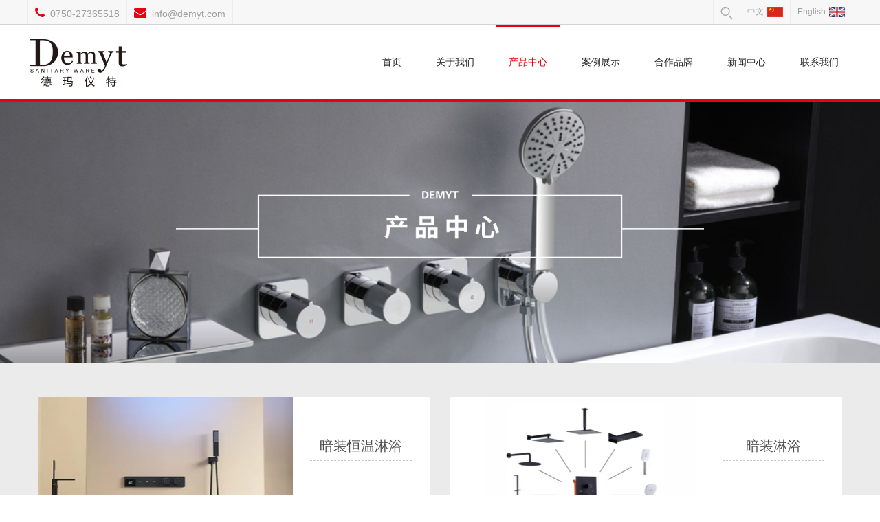

--- FILE ---
content_type: text/html; charset=UTF-8
request_url: http://demyt.com/products.html
body_size: 4220
content:

<!DOCTYPE html>
<html lang="zh-CN">
<head>
<meta charset="utf-8"><meta name="renderer" content="webkit"><meta http-equiv="X-UA-Compatible" content="IE=edge,chrome=1"><meta name="viewport" content="target-densitydpi=device-dpi,width=device-width,initial-scale=1,user-scalable=no, minimum-scale=1.0, maximum-scale=1.0"><meta property="og:title" content="产品中心" />
<meta property="og:type" content="产品中心"/>
<meta property="og:url" content="http://demyt.com/products.html" />
<meta property="og:image" content="http://demyt.com/img/page/logo.jpg" />
<meta property="og:site_name" content="demyt.com" />
<meta property="og:description" content="德玛仪特——致力于向用户提供整体卫浴工程解决方案，产品涵盖淋浴龙头、浴室五金、淋浴房、陶瓷洁具、浴室家具、自动消毒洗碗机、垃圾处理器、水槽、纯净水饮用机等。"/><title>产品中心-德玛仪特品牌｜江门市德宝卫浴有限公司官网</title>
<meta name="Description" content="德玛仪特——致力于向用户提供整体卫浴工程解决方案，产品涵盖淋浴龙头、浴室五金、淋浴房、陶瓷洁具、浴室家具、自动消毒洗碗机、垃圾处理器、水槽、纯净水饮用机等。">
<meta name="keywords" content="德玛仪特品牌｜江门市德宝卫浴有限公司官网">
<link rel="shortcut icon" href="img/page/ico.ico" type="image/x-icon" />
<link rel="stylesheet" href="css/boot/bootstrap.min.css">
<link rel="stylesheet" href="css/boot/bootstrap-theme.min.css">
<link rel="stylesheet" href="css/boot/font-awesome/css/font-awesome.css">
<link rel="stylesheet" href="css/boot/main.css">
<link rel="stylesheet" href="css/boot/animate.css">
<link rel="stylesheet" href="css/css.css">
<link rel="stylesheet" href="css/buttons.css">
<link rel="stylesheet" href="css/fontsmore.css">
<link rel="stylesheet" href="css/common.css">
<link rel="stylesheet" href="css/boot/responsive.css">
<!--[if lte IE 8]>
<div class="browserupgrade">您正在使用一个<strong>过时</strong>的浏览器。请<a href="http://browsehappy.osfipin.com/" target="_blank">升级您的浏览器</a>，以提高您的体验。</div>
<![endif]-->
<!--[if lt IE 9]>
<script src="js/ie9/html5shiv.min.js"></script>
<script src="js/ie9/respond.min.js"></script>
<![endif]-->
</head>
<body>
<div id="wrapper" class="cnfont_yh">
  <div class="overlay"></div>
  <!-- Sidebar -->
  <nav class="navbar navbar-inverse navbar-fixed-top visible-xs-block" id="sidebar-wrapper" role="navigation">
    <ul class="sidebar-nav" id="pnav">
  <li class="sidebar-brand">导航</li>
  <li><a href="index.html">首页<i></i></a></li>
  <li><a href="about.html">关于我们<i></i></a></li>
  <li><a href="products.html">产品中心<i></i></a></li>
  <li><a href="case.html">案例展示<i></i></a></li>
  <li><a href="partnership.html">合作品牌<i></i></a></li>
  <li><a href="news.html">新闻中心<i></i></a></li>
  <li><a href="contact.html">联系我们<i></i></a></li>
</ul>
  </nav>
  <!-- /#sidebar-wrapper --> 
  <!-- Page Content -->
  <div id="page-content-wrapper">
    <div class="phone-title">
      <div class="phone-title-fix">
        <div class="phome-top-name center-block visible-xs-block"><i><img src="img/images/page/logox.png"/></i></div>
<div class="xscen visible-xs-block"><a href="en/products.html" class="enfont_ar">EN</a></div>      </div>
    </div>
    <button type="button" class="hamburger is-closed visible-xs-block" data-toggle="offcanvas"> <span class="hamb-top"></span> <span class="hamb-middle"></span> <span class="hamb-bottom"></span> </button>
  </div>
  <!-- /#page-content-wrapper --> 
</div>
<div class="containermian cnfont_yh" id="go" ondragstart="return false"> 
  <!-- header -->
  <header><script type="text/javascript" src="js/search.js"></script>
   <div class="search-show hidden-xs">
      <div class="searchlogo"><img src="img/images/page/logo.png"/><span><img src="img/page/close.png"/></span></div>
      <form method="get" action="search.html" onsubmit="return Search(this);">
        <input id="search_input1" type="text" name="search" placeholder="如：淋浴房、兰祺系列..." />
        <input id="search_input2" type="image" src="img/page/s.png"/>
      </form>
    </div>
    <div class="top hidden-xs">
      <div class="container-fluid md">
        <div class="hel enfont_ta">
        <div class="telbox"><i class="fa fa-phone"></i>0750-27365518</div>
        <div class="mailbox"><i class="fa fa-envelope"></i><a href="mailto:info@demyt.com">info@demyt.com</a></div>
        </div>
        <div class="her">
           <div class="searchbox"><img id="gose" src="img/page/search.png"/></div>
           <div class="cn"><a href="/products.html">中文<i><img src="img/page/cn.png"/></i></a></div>
           <div class="en enfont_ta"><a href="en/products.html">English<i><img src="img/page/en.png"/></i></a></div>
        </div>
      </div>
    </div>
    <!-- -->
    <nav class="hidden-xs">
       <div class="container-fluid md">
       <div class="logo"><a href="index.html"><img src="img/images/page/logo.png"/></a></div>
       <div class="navbox">
       <ul>
       <li><a  href="index.html">首页<i></i></a></li>
       <li><a  href="about.html">关于我们<i></i></a></li>
       <li><a id="choose" href="products.html">产品中心<i></i></a></li>
       <li><a  href="case.html">案例展示<i></i></a></li>
       <li><a  href="partnership.html">合作品牌<i></i></a></li>
       <li><a  href="news.html">新闻中心<i></i></a></li>
       <li><a  href="contact.html">联系我们<i></i></a></li>
       </ul>
       </div>
       </div>
    </nav>
</header>
  <!-- end header -->
  <!-- bannerbox -->
  <div class="bannerbox">
    <div class="ban-line"><span class="wow fadeInLeft" data-wow-duration="4000ms" data-wow-delay="500ms"></span></div>
    <div class="in-img wow fadeIn" data-wow-duration="1000ms" data-wow-delay="700ms"><img src="img/images/banner/proc.png"/></div>
    <div class="in-box"><span style="background-image:url(img/images/banner/products.jpg);"></span></div>
  </div>
  <!-- end bannerbox --> 
  <section id="products">
  <!-- sortbox -->
  <div class="sortbox">
    <div class="container-fluid md plrx5">
      <div class="bmin2"></div>
            <div class="col-md-6 col-sm-6 col-xs-12 plrx5">
        <div class="sort">
          <div class="sort-img" style="background-image:url(/img/images/page/2.jpg);"></div>
          <div class="sortr">
            <div class="sort-name">暗装恒温淋浴</div>
            <div class="sort-more"><a href="productss7.html" class="enfont_ar btn button--moema">查看更多+</a></div>
          </div>
        </div>
      </div>
            <div class="col-md-6 col-sm-6 col-xs-12 plrx5">
        <div class="sort">
          <div class="sort-img" style="background-image:url(/img/images/guess/anzhuang.jpg);"></div>
          <div class="sortr">
            <div class="sort-name">暗装淋浴</div>
            <div class="sort-more"><a href="productss1.html" class="enfont_ar btn button--moema">查看更多+</a></div>
          </div>
        </div>
      </div>
            <div class="col-md-6 col-sm-6 col-xs-12 plrx5">
        <div class="sort">
          <div class="sort-img" style="background-image:url(/img/images/guess/buxiugangmianpeng.jpg);"></div>
          <div class="sortr">
            <div class="sort-name">不锈钢面盆</div>
            <div class="sort-more"><a href="productss2.html" class="enfont_ar btn button--moema">查看更多+</a></div>
          </div>
        </div>
      </div>
            <div class="col-md-6 col-sm-6 col-xs-12 plrx5">
        <div class="sort">
          <div class="sort-img" style="background-image:url(/img/images/guess/choula.jpg);"></div>
          <div class="sortr">
            <div class="sort-name">抽拉龙头</div>
            <div class="sort-more"><a href="productss3.html" class="enfont_ar btn button--moema">查看更多+</a></div>
          </div>
        </div>
      </div>
            <div class="col-md-6 col-sm-6 col-xs-12 plrx5">
        <div class="sort">
          <div class="sort-img" style="background-image:url(/img/images/guess/chushuizui.jpg);"></div>
          <div class="sortr">
            <div class="sort-name">出水嘴</div>
            <div class="sort-more"><a href="productss4.html" class="enfont_ar btn button--moema">查看更多+</a></div>
          </div>
        </div>
      </div>
            <div class="col-md-6 col-sm-6 col-xs-12 plrx5">
        <div class="sort">
          <div class="sort-img" style="background-image:url(/img/images/guess/chufang.jpg);"></div>
          <div class="sortr">
            <div class="sort-name">厨房龙头</div>
            <div class="sort-more"><a href="productss6.html" class="enfont_ar btn button--moema">查看更多+</a></div>
          </div>
        </div>
      </div>
            <div class="col-md-6 col-sm-6 col-xs-12 plrx5">
        <div class="sort">
          <div class="sort-img" style="background-image:url(/img/images/guess/dingpen.jpg);"></div>
          <div class="sortr">
            <div class="sort-name">顶喷</div>
            <div class="sort-more"><a href="productss8.html" class="enfont_ar btn button--moema">查看更多+</a></div>
          </div>
        </div>
      </div>
            <div class="col-md-6 col-sm-6 col-xs-12 plrx5">
        <div class="sort">
          <div class="sort-img" style="background-image:url(/img/images/guess/dunbianqi.jpg);"></div>
          <div class="sortr">
            <div class="sort-name">蹲便器</div>
            <div class="sort-more"><a href="productss9.html" class="enfont_ar btn button--moema">查看更多+</a></div>
          </div>
        </div>
      </div>
            <div class="col-md-6 col-sm-6 col-xs-12 plrx5">
        <div class="sort">
          <div class="sort-img" style="background-image:url(/img/images/guess/ertongzuobianqi.jpg);"></div>
          <div class="sortr">
            <div class="sort-name">儿童陶瓷件</div>
            <div class="sort-more"><a href="productss10.html" class="enfont_ar btn button--moema">查看更多+</a></div>
          </div>
        </div>
      </div>
            <div class="col-md-6 col-sm-6 col-xs-12 plrx5">
        <div class="sort">
          <div class="sort-img" style="background-image:url(/img/images/guess/ganying.jpg);"></div>
          <div class="sortr">
            <div class="sort-name">感应龙头</div>
            <div class="sort-more"><a href="productss11.html" class="enfont_ar btn button--moema">查看更多+</a></div>
          </div>
        </div>
      </div>
            <div class="col-md-6 col-sm-6 col-xs-12 plrx5">
        <div class="sort">
          <div class="sort-img" style="background-image:url(/img/images/guess/jietou.jpg);"></div>
          <div class="sortr">
            <div class="sort-name">固定座接头</div>
            <div class="sort-more"><a href="productss12.html" class="enfont_ar btn button--moema">查看更多+</a></div>
          </div>
        </div>
      </div>
            <div class="col-md-6 col-sm-6 col-xs-12 plrx5">
        <div class="sort">
          <div class="sort-img" style="background-image:url(/img/images/guess/guapen.jpg);"></div>
          <div class="sortr">
            <div class="sort-name">挂盆</div>
            <div class="sort-more"><a href="productss13.html" class="enfont_ar btn button--moema">查看更多+</a></div>
          </div>
        </div>
      </div>
            <div class="col-md-6 col-sm-6 col-xs-12 plrx5">
        <div class="sort">
          <div class="sort-img" style="background-image:url(/img/images/guess/hengwen.jpg);"></div>
          <div class="sortr">
            <div class="sort-name">恒温淋浴</div>
            <div class="sort-more"><a href="productss14.html" class="enfont_ar btn button--moema">查看更多+</a></div>
          </div>
        </div>
      </div>
            <div class="col-md-6 col-sm-6 col-xs-12 plrx5">
        <div class="sort">
          <div class="sort-img" style="background-image:url(/img/images/guess/huasabi.jpg);"></div>
          <div class="sortr">
            <div class="sort-name">花洒臂</div>
            <div class="sort-more"><a href="productss15.html" class="enfont_ar btn button--moema">查看更多+</a></div>
          </div>
        </div>
      </div>
            <div class="col-md-6 col-sm-6 col-xs-12 plrx5">
        <div class="sort">
          <div class="sort-img" style="background-image:url(/img/images/guess/huazhuangjing.jpg);"></div>
          <div class="sortr">
            <div class="sort-name">智能镜</div>
            <div class="sort-more"><a href="productss16.html" class="enfont_ar btn button--moema">查看更多+</a></div>
          </div>
        </div>
      </div>
            <div class="col-md-6 col-sm-6 col-xs-12 plrx5">
        <div class="sort">
          <div class="sort-img" style="background-image:url(/img/images/guess/lizhupen2.jpg);"></div>
          <div class="sortr">
            <div class="sort-name">立柱盆</div>
            <div class="sort-more"><a href="productss17.html" class="enfont_ar btn button--moema">查看更多+</a></div>
          </div>
        </div>
      </div>
            <div class="col-md-6 col-sm-6 col-xs-12 plrx5">
        <div class="sort">
          <div class="sort-img" style="background-image:url(/img/images/guess/linyu.jpg);"></div>
          <div class="sortr">
            <div class="sort-name">淋浴柱</div>
            <div class="sort-more"><a href="productss18.html" class="enfont_ar btn button--moema">查看更多+</a></div>
          </div>
        </div>
      </div>
            <div class="col-md-6 col-sm-6 col-xs-12 plrx5">
        <div class="sort">
          <div class="sort-img" style="background-image:url(/img/images/guess/luodi.jpg);"></div>
          <div class="sortr">
            <div class="sort-name">落地浴缸龙头</div>
            <div class="sort-more"><a href="productss19.html" class="enfont_ar btn button--moema">查看更多+</a></div>
          </div>
        </div>
      </div>
            <div class="col-md-6 col-sm-6 col-xs-12 plrx5">
        <div class="sort">
          <div class="sort-img" style="background-image:url(/img/images/guess/zuobianqi.jpg);"></div>
          <div class="sortr">
            <div class="sort-name">马桶</div>
            <div class="sort-more"><a href="productss20.html" class="enfont_ar btn button--moema">查看更多+</a></div>
          </div>
        </div>
      </div>
            <div class="col-md-6 col-sm-6 col-xs-12 plrx5">
        <div class="sort">
          <div class="sort-img" style="background-image:url(/img/images/guess/lizhupen.jpg);"></div>
          <div class="sortr">
            <div class="sort-name">人造石立柱盆</div>
            <div class="sort-more"><a href="productss21.html" class="enfont_ar btn button--moema">查看更多+</a></div>
          </div>
        </div>
      </div>
            <div class="col-md-6 col-sm-6 col-xs-12 plrx5">
        <div class="sort">
          <div class="sort-img" style="background-image:url(/img/images/guess/taishangpen1.jpg);"></div>
          <div class="sortr">
            <div class="sort-name">人造石台上盆</div>
            <div class="sort-more"><a href="productss22.html" class="enfont_ar btn button--moema">查看更多+</a></div>
          </div>
        </div>
      </div>
            <div class="col-md-6 col-sm-6 col-xs-12 plrx5">
        <div class="sort">
          <div class="sort-img" style="background-image:url(/img/images/guess/renzaoshiyugang.jpg);"></div>
          <div class="sortr">
            <div class="sort-name">人造石浴缸</div>
            <div class="sort-more"><a href="productss23.html" class="enfont_ar btn button--moema">查看更多+</a></div>
          </div>
        </div>
      </div>
            <div class="col-md-6 col-sm-6 col-xs-12 plrx5">
        <div class="sort">
          <div class="sort-img" style="background-image:url(/img/images/guess/ruqiang.jpg);"></div>
          <div class="sortr">
            <div class="sort-name">入墙暗装龙头</div>
            <div class="sort-more"><a href="productss24.html" class="enfont_ar btn button--moema">查看更多+</a></div>
          </div>
        </div>
      </div>
            <div class="col-md-6 col-sm-6 col-xs-12 plrx5">
        <div class="sort">
          <div class="sort-img" style="background-image:url(/img/images/guess/gan.jpg);"></div>
          <div class="sortr">
            <div class="sort-name">升降杆</div>
            <div class="sort-more"><a href="productss25.html" class="enfont_ar btn button--moema">查看更多+</a></div>
          </div>
        </div>
      </div>
            <div class="col-md-6 col-sm-6 col-xs-12 plrx5">
        <div class="sort">
          <div class="sort-img" style="background-image:url(/img/images/guess/shouchi.jpg);"></div>
          <div class="sortr">
            <div class="sort-name">手持</div>
            <div class="sort-more"><a href="productss26.html" class="enfont_ar btn button--moema">查看更多+</a></div>
          </div>
        </div>
      </div>
            <div class="col-md-6 col-sm-6 col-xs-12 plrx5">
        <div class="sort">
          <div class="sort-img" style="background-image:url(/img/images/guess/shuicao.jpg);"></div>
          <div class="sortr">
            <div class="sort-name">水槽</div>
            <div class="sort-more"><a href="productss27.html" class="enfont_ar btn button--moema">查看更多+</a></div>
          </div>
        </div>
      </div>
            <div class="col-md-6 col-sm-6 col-xs-12 plrx5">
        <div class="sort">
          <div class="sort-img" style="background-image:url(/img/images/page/1.jpg);"></div>
          <div class="sortr">
            <div class="sort-name">台上盆</div>
            <div class="sort-more"><a href="productss28.html" class="enfont_ar btn button--moema">查看更多+</a></div>
          </div>
        </div>
      </div>
            <div class="col-md-6 col-sm-6 col-xs-12 plrx5">
        <div class="sort">
          <div class="sort-img" style="background-image:url(/img/images/guess/taixiapen.jpg);"></div>
          <div class="sortr">
            <div class="sort-name">台下盆</div>
            <div class="sort-more"><a href="productss29.html" class="enfont_ar btn button--moema">查看更多+</a></div>
          </div>
        </div>
      </div>
            <div class="col-md-6 col-sm-6 col-xs-12 plrx5">
        <div class="sort">
          <div class="sort-img" style="background-image:url(/img/images/guess/tuobuchi.jpg);"></div>
          <div class="sortr">
            <div class="sort-name">拖布池</div>
            <div class="sort-more"><a href="productss30.html" class="enfont_ar btn button--moema">查看更多+</a></div>
          </div>
        </div>
      </div>
            <div class="col-md-6 col-sm-6 col-xs-12 plrx5">
        <div class="sort">
          <div class="sort-img" style="background-image:url(/img/images/guess/xiaobiandou.jpg);"></div>
          <div class="sortr">
            <div class="sort-name">小便器</div>
            <div class="sort-more"><a href="productss31.html" class="enfont_ar btn button--moema">查看更多+</a></div>
          </div>
        </div>
      </div>
            <div class="col-md-6 col-sm-6 col-xs-12 plrx5">
        <div class="sort">
          <div class="sort-img" style="background-image:url(/img/images/guess/3.jpg);"></div>
          <div class="sortr">
            <div class="sort-name">亚克力浴缸</div>
            <div class="sort-more"><a href="productss32.html" class="enfont_ar btn button--moema">查看更多+</a></div>
          </div>
        </div>
      </div>
            <div class="col-md-6 col-sm-6 col-xs-12 plrx5">
        <div class="sort">
          <div class="sort-img" style="background-image:url(/img/images/guess/yuganglongtou.jpg);"></div>
          <div class="sortr">
            <div class="sort-name">浴缸龙头</div>
            <div class="sort-more"><a href="productss33.html" class="enfont_ar btn button--moema">查看更多+</a></div>
          </div>
        </div>
      </div>
            <div class="col-md-6 col-sm-6 col-xs-12 plrx5">
        <div class="sort">
          <div class="sort-img" style="background-image:url(/img/images/guess/mianpeng.jpg);"></div>
          <div class="sortr">
            <div class="sort-name">整套系列</div>
            <div class="sort-more"><a href="productss34.html" class="enfont_ar btn button--moema">查看更多+</a></div>
          </div>
        </div>
      </div>
          </div>
  </div>
  <div class="sortbb">
    <div class="bob hidden-xs"></div>
    <div class="bob"></div>
    <div class="sortbbL"></div>
    <div class="sortbbR"></div>
  </div>
  <!-- end sortbox -->
  </section>
  <!-- end section -->
  <!-- footer -->
  <footer>
  <div class="footB hidden-xs">
       <div class="footup hidden-xs">
         <div class="container-fluid md">
           <div class="footupl-1">
              <div class="ft1-img"><img src="img/images/page/flogo.png"/></div>
              <div class="fti-linke">
                <a href="" id="int"></a>
                <a href="" id="tw"></a>
                <a href="" id="fb"></a>
                <a href="" id="in"></a>
                <a href="" id="wx"></a>
              </div>
           </div>
           <div class="footupl-2">
             <h1>联系方式</h1>
             <p><i class="fa fa-phone"></i>电话：0750-8666991</p>
             <p><i class="fa fa-envelope"></i>E-mail：info@demyt.com</p>
             <p><i class="fa fa-map-marker"></i>地址：广东省江门市鹤山市址山镇东溪开发区B区64号</p>
           </div>
           <div class="footupl-3">
             <div class="ft3-t">留下邮箱</div>
             <div class="ft3-ts">对我们的产品感兴趣？</div>
             <div class="fsearch">
               <form action="lxAdd.php" method="post" name="mailform" onsubmit="return mailForm(this);">
                 <input id="search_input7" type="text" name="guest_mail" placeholder="E-mail" />
                 <input id="search_input8" type="image" src="img/images/page/fjt.png" />
               </form>
             </div>
             <div class="ft3-info">
                <span>Copyright © 2019 江门市德宝卫浴有限公司 版权所有</span><span>设计维护：<a href="http://www.linkor.cn" target="_blank">开平联科网络科技有限公司</a></span><span>备案号：<a href="//beian.miit.gov.cn" target="_blank">粤ICP备2023032486号-1</a></span><span>公安备案号：<a href="//beian.mps.gov.cn/" target="_blank"><i><img src="save.png" alt="" width="20"></i>粤公网安备44078302000360号</a></span>
                <div class="bob visible-xs-block"></div>
                <div class="bob visible-xs-block"></div>
             </div>
           </div>
         </div>
       </div>
       <div class="footd">
          <div class="container-fluid md">
            <div class="fnav">
             <a href="about.html">关于我们</a>
             <a href="products.html">产品中心</a>
             <a href="case.html">案例展示</a>
             <a href="">合作品牌</a>
             <a href="news.html">新闻中心</a>
             <a href="contact.html">联系我们</a>
            </div>
            <div class="fd-img"><img src="img/images/page/ff.png"/></div>
          </div>
       </div>
</div>
<div class="footB visible-xs-block">
<div class="bmin"></div>
<div class="ft3-info">
   <span>Copyright © 2019 江门市德宝卫浴有限公司 版权所有</span><span>设计维护：<a href="http://www.linkor.cn" target="_blank">开平联科网络科技有限公司</a></span><span>备案号：<a href="//beian.miit.gov.cn" target="_blank">粤ICP备2023032486号-1</a></span><span>公安备案号：<a href="//beian.mps.gov.cn/" target="_blank"><i><img src="save.png" alt="" width="20"></i>粤公网安备44078302000360号</a></span>
   <div class="bob"></div>
   <div class="bob"></div>
</div>
</div>
<div class="phone-bottom-box visible-xs-block navbar-fixed-bottom">
    <ul class="footer-navs">
		<li class="com-footer-sy "><a href="index.html">
        <p><img src="img/page/Home.png" width="25px"/>首页</p>
		</a>
        </li>
		<li class="com-footer-pro line-w"><a href="products.html">
		<p><img src="img/page/Products.png" width="25px"/>产品中心</p>
		</a></li>
		<li class="com-footer-contact"><a href="contact.html"> 
		<p><img src="img/page/Contact.png" width="25px"/>联系我们</p>
		</a></li>
	</ul>
</div> 
  </footer>
  <!-- end footer --> 
</div>
<!-- jQuery (necessary for Bootstrap's JavaScript plugins) --> 
<script type="text/javascript" src="js/jquery-1.11.3.min.js"></script>
<script type="text/javascript" src="js/mail.js"></script>
<script type="text/javascript" src="js/backTop/scrolltopcontrol.js"></script>
<script type="text/javascript" src="js/all.js"></script> 
<!-- Include all compiled plugins (below), or include individual files as needed --> 
<script src="css/boot/bootstrap.min.js"></script> 
<script src="js/css3/wow.min.js"></script> 
<script type="text/javascript">
if (!(/msie [6|7|8|9]/i.test(navigator.userAgent))){
    wow = new WOW(
      {animateClass: 'animated',
        offset:50
      }
    );
    wow.init();
};//icon动画
</script>
</body>
</html>

--- FILE ---
content_type: text/css
request_url: http://demyt.com/css/css.css
body_size: 9572
content:
@charset "utf-8";
/* CSS Document */
body,div,dl,dt,dd,ul,ol,li,h1,h2,h3,h4,h5,h6,pre,form,fieldset,input,textarea,p,blockquote,th,td,img,span,table,tr{padding:0;margin:0;}
body{font-family:Tahoma, Arial, Helvetica, sans-serif; color:#232424; padding:0; margin:0; list-style:none;}
ul li{ list-style:none; }
p{ padding:0; margin:0;}
.bmax{ width:100%; height:80px; float:left;}
.jbob{ width:100%; height:30px; float:left;}
.bob{ width:100%; height:35px; float:left;}
.bmin{ width:100%; height:25px; float:left;}
.bmin30{ width:100%; height:30px; float:left;}
.bmin40{ width:100%; height:40px; float:left;}
.bmin60{ width:100%; height:60px; float:left;}
.bmin2{ width:100%; height:20px; float:left;}
.bmin3{ width:100%; height:10px; float:left;}
.bmin4{ width:100%; height:5px; float:left;}
.bmin5{ width:100%; height:2px; float:left;}
.bline{ width:100%; height:1px; float:left; background:#d4d4d4;}	
.bline2{ width:100%; height:1px; float:left; background:#d2d2d2;}
.bline3{ width:100%; height:1px; float:left; background:#000;}	
.containermian{ width:100%; height:auto; float:left; overflow:hidden;}
.bmd{ width:1130px; }
.bmd2{ width:900px; }
.md{ width:1230px;}
.symd{ width:1240px;}
.sysmd{ width:1340px;}
.cmd{ width:1200px;}
.whmd{ width:1270px;}
.cpmd{ width:1000px; }
.posr{ position:relative;}
.posa{ position:absolute;}
.plr0{ padding:0;}
.plr5{ padding:0px 5px;}
.plr10{ padding:0px 10px;}
.bg{ background:#f3f5f7;}
.cbg{ background:#FFF; padding:0px 50px;
filter:progid:DXImageTransform.Microsoft.Shadow(color=#c8c9c9,direction=120,strength=4);/*兼容ie*/
-moz-box-shadow: 0px 2px 15px #c8c9c9;/*兼容firefox*/
-webkit-box-shadow: 0px 2px 15px #c8c9c9;/*兼容safari或chrome*/
box-shadow:0px 2px 15px #c8c9c9;/*兼容opera或ie9*/
}

/*-- 语言切换 --*/
.cen{ position:absolute; top:5px; right:20px;}
.cen a{ color:#89898a; display:inline-block; font-size:12px; padding:0px 10px; height:25px; text-align:center;
line-height:25px; background:#e3e3e3;
-moz-border-radius: 5px; /* Firefox */
-webkit-border-radius: 5px; /* Safari 和 Chrome */
border-radius: 5px; /* Opera 10.5+, 以及使用了IE-CSS3的IE浏览器 */
}
.cen a:hover{ background:#6dc84b; color:#FFF;}

/*--头部--*/
.top{ width:100%; height:auto; float:left; background:#f8f7f7; border-bottom:1px solid #d2d2d2;}
.hel{ width:50%; height:35px; float:left;}
.telbox,.mailbox{ padding:0px 10px; height:35px; border-left:1px solid #edecec; border-right:1px solid #edecec; list-style:35px; font-size:14px; color:#9f9f9f; float:left; padding-top:10px;}
.telbox i,.mailbox i{ float:left; color:#e60012; padding-right:8px; font-size:18px;}
.mailbox{ border-left:0;}
.mailbox a{ color:#9f9f9f; }
.mailbox a:hover{ color:#000;}

.her{ width:auto; height:35px; float:right;}
.searchbox{ width:auto; height:35px; float:left; border-left:1px solid #edecec; border-right:1px solid #edecec; padding:0px 10px;}
.searchbox img{ float:left;  margin-top:9px;}
.cn{ width:auto; float:left; line-height:35px; font-size:12px; padding:0px 10px; border-right:1px solid #edecec;}
.cn i{ padding-left:5px;}
.cn a{ color:#9f9f9f; }
.cn a:hover{ color:#000;}
.en{ width:auto; float:left; line-height:35px; font-size:12px; padding:0px 10px; border-right:1px solid #edecec;}
.en i{ padding-left:5px;}
.en a{ color:#9f9f9f; }
.en a:hover{ color:#000;}
.header{ width:100%; height:auto; float:left;}
.logo{ width:auto; float:left;}

.searchlogo{ width:100%; height:auto; float:left; text-align:center; position:relative; margin-top:11%;}
.searchlogo img{ max-width:100%;}
.searchlogo span{ right:20%; top:0%; max-width:100%; position:absolute; cursor:pointer;}
.searchlogo span img{ width:20px;}
.search-show{ width:100%; height:100%; position:fixed; background:#CCC; border:0; top:0; display:none;left:0px; z-index:99999;
-moz-border-radius: 3px; /* Firefox */
-webkit-border-radius: 3px; /* Safari 和 Chrome */
border-radius: 3px; /* Opera 10.5+, 以及使用了IE-CSS3的IE浏览器 */
filter:alpha(opacity=98); -moz-opacity:0.98; -khtml-opacity:0.98; opacity:0.98;
}
#search_input1{outline:none;height:50px; width:40%; border:1px solid #FFF; line-height:50px;float:left;color:#000; font-size:14px; margin-top:4%; margin-left:28%;padding:0 5px; background:#FFFs;
filter:alpha(opacity=100); -moz-opacity:1; -khtml-opacity:1; opacity:1;
-moz-border-radius: 5px; /* Firefox */
-webkit-border-radius: 5px; /* Safari 和 Chrome */
border-radius: 5px; /* Opera 10.5+, 以及使用了IE-CSS3的IE浏览器 */
}
#search_input2{ float:left; width:80px; height:50px; padding:5px 20px; outline:none; margin-top:4%; margin-left:5px; cursor:pointer; background:#e60012;
-moz-border-radius: 5px; /* Firefox */
-webkit-border-radius: 5px; /* Safari 和 Chrome */
border-radius: 5px; /* Opera 10.5+, 以及使用了IE-CSS3的IE浏览器 */
}

/*-- navbox --*/
nav{}
.logo{ width:20%; height:auto; float:left;}
.logo img{ max-width:100%;}

.navbox{ width:auto; height:auto; float:right; z-index:9999;}
.navbox ul li{ float:left; list-style:none; height:108px; line-height:108px; margin-left:10px; position:relative;}
.navbox ul li i{ width:10%; height:3px; background:#e60012; position:absolute; top:0; left:45%; visibility:hidden;
filter:alpha(opacity=0); -moz-opacity:0; -khtml-opacity:0; opacity:0;transition: 0.6s;-webkit-transition: 0.6s;-moz-transition: 0.6s;}
.navbox ul li a{ display:block; line-height:108px; font-size:14px; padding:0px 20px; color:#252525; height:auto;}
.navbox ul li a:hover{ color:#e60012; }
.navbox ul li:hover i{visibility:visible; filter:alpha(opacity=100); -moz-opacity:1; -khtml-opacity: 1; opacity: 1;transition: 0.6s;-webkit-transition: 0.6s;-moz-transition: 0.6s; width:96%; left:2%;}
#choose i{visibility:visible; filter:alpha(opacity=100); -moz-opacity:1; -khtml-opacity: 1; opacity: 1;width:96%; left:2%;}
#choose{ color:#e60012; }

/*-- banner --*/
.bannerbox{ width:100%; height:auto; float:left; position:relative; overflow:hidden;}
.ban-line{ width:100%; height:4px; float:left; background:#acacac; overflow:hidden;}
.ban-line span{ width:100%; height:4px; float:left; background:#e60012;}
.in-img{width:100%; height:510px; float:left; overflow:hidden; position:absolute; z-index:2; text-align:center; top:38%;}
.in-img img{ max-width:48%;}
.in-box{ width:100%; height:510px; float:left; overflow:hidden; position:relative; z-index:1;}
.in-box span{ width:100%; height:100%; float:left; background-size:cover; background-position: center center;
-webkit-animation: banner_one 5s ease-in-out;
-moz-animation: banner_one 5s ease-in-out;
-o-animation: banner_one 5s ease-in-out;
animation: banner_one 5s ease-in-out;
}

@-webkit-keyframes banner_one{
  0% {
    -webkit-transform: scale(1.10);
	-moz-transform: scale(1.10);
    transform: scale(1.10);
  }
  100% { 
    -webkit-transform: scale(1);
	-moz-transform: scale(1);
    transform: scale(1);
  }
}
@-moz-keyframes sky_background {
  0% {
    -webkit-transform: scale(1.10);
	-moz-transform: scale(1.10);
    transform: scale(1.10);
  }
  100% { 
    -webkit-transform: scale(1);
	-moz-transform: scale(1);
    transform: scale(1);
  }
}
@keyframes sky_background {
   0% {
    -webkit-transform: scale(1.10);
	-moz-transform: scale(1.10);
    transform: scale(1.10);
  }
  100% { 
    -webkit-transform: scale(1);
	-moz-transform: scale(1);
    transform: scale(1);
  }
}


/*--呼吸灯--*/
.log1{
-webkit-animation-timing-function: ease-in-out;    /*动画时间曲线*/
-webkit-animation-name: breathe;                  /*动画名称，与@keyframes搭配使用*/
-webkit-animation-duration: 2000ms;              /*动画持续时间*/
-webkit-animation-iteration-count: infinite;    /*动画要重复次数*/
-webkit-animation-direction: alternate;         /*动画执行方向，alternate 表示反复*/
-moz-animation-timing-function: ease-in-out;    /*动画时间曲线*/
-moz-animation-name: breathe;                  /*动画名称，与@keyframes搭配使用*/
-moz-animation-duration: 2000ms;              /*动画持续时间*/
-moz-animation-iteration-count: infinite;    /*动画要重复次数*/
-moz-animation-direction: alternate;         /*动画执行方向，alternate 表示反复*/
animation-timing-function: ease-in-out;    /*动画时间曲线*/
animation-name: breathe;                  /*动画名称，与@keyframes搭配使用*/
animation-duration: 2000ms;              /*动画持续时间*/
animation-iteration-count: infinite;    /*动画要重复次数*/
animation-direction: alternate;         /*动画执行方向，alternate 表示反复*/
}
@-webkit-keyframes breathe {
0% { opacity: 0;}
50% { opacity: 1;}
100% { opacity: 0;}
}
@-moz-keyframes breathe {
0% { opacity: 0;}
50% { opacity: 1;}
100% { opacity: 0;}
}
@keyframes breathe {
0% { opacity: 0;}
50% { opacity: 1;}
100% { opacity: 0;}
}

/*-- 首页1 --*/
.syone{ width:100%; height:auto; float:left; padding:50px 0px; background:#e60012; position:relative;}
.syls{ position:absolute; left:0; top:22%;}
.syo-box{ width:100%; height:auto; float:left; text-align:center; position:relative; cursor:pointer; font-size:12px;}
.syo-box span{ border:1px solid #FFF; display:inline-block;
-moz-border-radius: 5px; /* Firefox */
-webkit-border-radius: 5px; /* Safari 和 Chrome */
border-radius: 5px; /* Opera 10.5+, 以及使用了IE-CSS3的IE浏览器 */
}
.syo-box p{ width:100%; height:auto; float:left; text-align:center; padding:8px 0px; font-size:12px; color:#FFF;}
#yy{font-size:12px;}
.popover{max-width:350px; padding:15px; font-size:12px;}

.syoner-onem i{ position:absolute; left:0; bottom:0; width:100%; height:50px; background:#FFF;
filter:alpha(opacity=50);   
-moz-opacity:0.5;   
-khtml-opacity: 0.5;   
opacity: 0.5;
transition: 0.5s;-webkit-transition: 0.5s;-moz-transition: 0.5s;}
.syoner-onem:hover i{
background:#6dc84b;
filter:alpha(opacity=1);   
-moz-opacity:1;   
-khtml-opacity: 1;   
opacity: 1; 
transition: 0.5s;-webkit-transition: 0.5s;-moz-transition: 0.5s;
}
.syoner-onem span{ width:100%; height:auto; color:#313131; font-size:12px; text-align:center; line-height:50px; position:absolute; left:0; bottom:0;}
.syoner-onem:hover span{ color:#FFF;}
.syoner-onem:hover b{ position:absolute; width:94%; height:88%; left:3%; top:8px; border:1px solid #FFF;}

.syone-btn{ width:100%; height:auto; float:left; text-align:center;}
.syone-btn a{ display:inline-block; background:#eeeeee; width:145px; height:45px; line-height:45px; margin-top:60px;
text-align:center; font-size:12px; color:#444444;
-moz-border-radius: 35px; /* Firefox */
-webkit-border-radius: 35px; /* Safari 和 Chrome */
border-radius: 35px; /* Opera 10.5+, 以及使用了IE-CSS3的IE浏览器 */
}
.syone-btn:hover a{background:#6dc84b; color:#FFF; transition: 0.5s;-webkit-transition: 0.5s;-moz-transition: 0.5s;}


/*-- 首页2--*/
#sybg{background:#f3f3f3;}
.sytwo{ width:100%; height:auto; float:left; padding-top:60px;}
.sytl{ width:40%; float:left; padding-right:5%; position:relative;}
.sytl-img{ width:100%; float:left; height:500px; background-image:url(../img/images/page/sytwo01.jpg); background-size:cover; margin-top:40px; z-index:1; position:relative;}
.sytl-red{ position:absolute; top:150px; right:10px; width:100px; height:300px; background:#e60012;}

.sytr{ width:60%; height:auto; float:left; position:relative; z-index:2;}
.sytr-t{ width:100%; height:auto; float:left;}
.sytr-t img{ max-width:100%;}
.sytr-info{ width:90%; height:auto; float:left; color:#242424; font-size:12px; color:#000; line-height:33px; padding-left:40px; margin-top:30px;}
.sytr-btn{ width:100%; height:auto; padding-left:45px; margin-top:50px; float:left;}
.sytr-btn a{ width:140px; height:40px; float:left; position:relative; color:#e60012; font-size:12px;}
.sytr-btn a span{ position:relative; z-index:1; width:100%; line-height:40px; text-align:center; display:block;}
.sytr-btn a .i1{ position:absolute; top:0; left:0; width:100%; height:2px; background:#e60012;
-moz-border-radius: 2px; /* Firefox */
-webkit-border-radius: 2px; /* Safari 和 Chrome */
border-radius: 2px; /* Opera 10.5+, 以及使用了IE-CSS3的IE浏览器 */
transition: 0.5s;-webkit-transition: 0.5s;-moz-transition: 0.5s;
}
.sytr-btn a .i2{ position:absolute; bottom:0; left:0; width:100%; height:2px; background:#e60012;
-moz-border-radius: 2px; /* Firefox */
-webkit-border-radius: 2px; /* Safari 和 Chrome */
border-radius: 2px; /* Opera 10.5+, 以及使用了IE-CSS3的IE浏览器 */
transition: 0.5s;-webkit-transition: 0.5s;-moz-transition: 0.5s;
}
.sytr-btn a:hover .i1{ height:100%;transition: 0.5s;-webkit-transition: 0.5s;-moz-transition: 0.5s;}
.sytr-btn a:hover .i2{ height:100%;transition: 0.5s;-webkit-transition: 0.5s;-moz-transition: 0.5s;}
.sytr-btn a:hover{ color:#FFF;}

.sytwobg{ position:absolute; bottom:0; right:0;}
.sytwobg img{ max-width:100%;}

/*-- 首页3 --*/
.sythree{ width:100%; height:auto; float:left; padding:80px 0px;}
.syte-up-img{ width:100%; height:400px; float:left; background-size:cover; transition: 0.6s;-webkit-transition: 0.6s;-moz-transition: 0.6s; position:relative; overflow:hidden; background-position: right center;}
.syte-d-img{ width:100%; height:auto; float:left; margin-top:12px;}
.syte-dl-img{ width:49.2%; height:260px; float:left; background-size:cover; margin-right:0.8%; transition: 0.6s;-webkit-transition: 0.6s;-moz-transition: 0.6s; position:relative; overflow:hidden; background-position: right center;}
.syte-dr-img{ width:49.2%; height:260px; float:left; background-size:cover; margin-left:0.8%; transition: 0.6s;-webkit-transition: 0.6s;-moz-transition: 0.6s; position:relative; overflow:hidden;}

.syte-r-t{ width:100%; height:auto; float:left;}
.syte-t-l{ width:50%; height:1px; background:#000; float:left; margin-right:8%; margin-top:20px;}
.syte-t-r{ width:42%; height:auto; float:left;}
.syte-t-r .p1{ width:100%; height:auto; float:left; font-size:36px; color:#000;}
.syte-t-r .p1 span{ color:#e60012;}
.syte-t-r .p2{ width:100%; height:auto; float:left; font-size:14px; color:#303030;}
.syte-t-r .p3{ float:right; padding:20px 10px 30px;}
.syte-r-img{ width:100%; height:530px; float:left; background-size:100%; transition: 0.6s;-webkit-transition: 0.6s;-moz-transition: 0.6s; position:relative; overflow:hidden;}

.tename{ width:100%; height:auto; position:absolute; top:47%; left:0;}
.te-c{ width:100%; height:auto; float:left; text-align:center; font-size:16px; color:#FFF; padding:2px 0px;}
.te-e{ width:100%; height:auto; float:left; text-align:center; font-size:16px; color:#FFF; padding:2px 0px; position:relative; 
visibility:hidden;
filter:alpha(opacity=0);   
-moz-opacity:0;   
-khtml-opacity:0;   
opacity:0; 
transition: 0.6s;-webkit-transition: 0.6s;-moz-transition: 0.6s;
}

.syte-up-img:hover,.syte-dl-img:hover,.syte-dr-img:hover,.syte-r-img:hover{
transition: 0.6s;-webkit-transition: 0.6s;-moz-transition: 0.6s;
filter:progid:DXImageTransform.Microsoft.Shadow(color=#545756,direction=120,strength=4);/*兼容ie*/
-moz-box-shadow: 0px 0px 25px #545756;/*兼容firefox*/
-webkit-box-shadow: 0px 0px 25px #545756;/*兼容safari或chrome*/
box-shadow: 0px 0px 25px #545756;/*兼容opera或ie9*/
}
.syte-up-img span,.syte-dl-img span,.syte-dr-img span,.syte-r-img span{ width:100%; height:100%; background:#000; visibility:hidden; position:absolute; top:-100%; left:0;
filter:alpha(opacity=0);   
-moz-opacity:0;   
-khtml-opacity:0;   
opacity:0; 
transition: 0.6s;-webkit-transition: 0.6s;-moz-transition: 0.6s; 
}

.syte-up-img:hover span,.syte-dl-img:hover span,.syte-dr-img:hover span,.syte-r-img:hover span{visibility:visible; top:0%;
filter:alpha(opacity=50);   
-moz-opacity:0.5;   
-khtml-opacity:0.5;   
opacity:0.5; 
transition: 0.6s;-webkit-transition: 0.6s;-moz-transition: 0.6s;  
}

.syte-up-img:hover .te-e,.syte-dl-img:hover .te-e,.syte-dr-img:hover .te-e,.syte-r-img:hover .te-e{visibility:visible;
filter:alpha(opacity=100);   
-moz-opacity:1;   
-khtml-opacity:1;   
opacity:1; 
transition: 0.6s;-webkit-transition: 0.6s;-moz-transition: 0.6s;
}
.syte-up-img:hover .te-e p,.syte-dl-img:hover .te-e p,.syte-dr-img:hover .te-e p,.syte-r-img:hover .te-e p{ position:relative; z-index:1;}
.syte-up-img:hover a,.syte-dl-img:hover a,.syte-dr-img:hover a,.syte-r-img:hover a{ width:100%; height:100%; position:absolute; top:0; left:0; z-index:3;}

.syte-up-img:hover .te-e i{ width:16%; height:3px; background:#e60012; position:absolute; top:48%; left:42%;}
.syte-dl-img:hover .te-e i{ width:56%; height:3px; background:#e60012; position:absolute; top:48%; left:22%;}
.syte-dr-img:hover .te-e i{ width:56%; height:3px; background:#e60012; position:absolute; top:48%; left:22%;}
.syte-r-img:hover .te-e i{ width:56%; height:3px; background:#e60012; position:absolute; top:48%; left:22%;}

/*-- 首页搜索 --*/
.absearch{ width:100%; height:auto; background:#252525; float:left; padding:70px 0px; position:relative; z-index:1;
filter:progid:DXImageTransform.Microsoft.Shadow(color=#3a3c3b,direction=120,strength=4);/*兼容ie*/
-moz-box-shadow: 0px 5px 8px #3a3c3b;/*兼容firefox*/
-webkit-box-shadow: 0px 5px 8px #3a3c3b;/*兼容safari或chrome*/
box-shadow:0px 5px 8px #3a3c3b;/*兼容opera或ie9*/
}
.absearchL{ width:65%; height:auto; float:left; color:#FFF; font-size:14px;}
.absearchL .p1{ font-size:24px; padding:10px 0px; font-weight:600;}
.absearchR{ width:35%; height:auto; float:left; margin-top:20px;}
.absearch_box{ width:100%; height:40px; float:left; background:#3a3c3b;
filter:progid:DXImageTransform.Microsoft.Shadow(color=#202020,direction=120,strength=4);/*兼容ie*/
-moz-box-shadow: 0px 2px 25px 1px #202020;/*兼容firefox*/
-webkit-box-shadow: 0px 2px 25px 1px #202020;/*兼容safari或chrome*/
box-shadow:0px 2px 25px 1px #202020;/*兼容opera或ie9*/
}
.absearch_box .sb1{ width:85%; height:40px; float:left;}
.absearch_box .sb2{ width:15%; height:40px; float:left; background:#3f3f3f; text-align:center; overflow:hidden;}
#search_input5{outline:none;height:40px; width:100%; border:0px solid #CCC; line-height:30px;float:left;color:#000; font-size:12px;
padding:0 20px; background-color:#2c2c2c;}
#search_input6{ display:inline-block; width:40px; height:40px; outline:none; }

/*--　首页解决方案　--*/
.syscbox{ width:100%; height:750px; float:left; background:url(../img/images/page/syfbg.jpg) no-repeat; position:relative;z-index:1;
background-size:cover;
background-attachment: fixed;
background-position:center center;
}
.syscbox p{ width:100%; height:auto; float:left; color:#FFF; line-height:50px; text-align:center;}
.syscbox .p1{ font-size:52px; margin-top:22%;}
.syscbox .p1 span{ color:#e60012;}
.syscbox .p2{ font-size:52px; margin-top:40px; letter-spacing:2px;}
.syscbox .p3{ font-size:22px;}

/*--　猜你喜欢　--*/
.sygbox{ width:100%; height:auto; float:left;}
.syg-t{ width:100%; height:auto; float:left; text-align:center;}
.syg-t .p1{ padding:0px 10px; line-height:24px; background:#e60012; display:inline-block; font-size:16px; color:#FFF;
letter-spacing:2px;}
.syg-t .p2{ width:100%; padding:10px; font-size:30px; line-height:35px; float:left; color:#010101;}
#syg{ font-weight:600; }
.syg-t .p2 span{ color:#e60012;} 
.syg-t .p3{ width:100%; float:left; margin-top:10px; text-align:center;}
.syg-info{ width:100%; height:auto; float:left;}
.sygone{ width:100%; height:auto; float:left; margin-top:30px;}
.syg-img{ width:100%; height:auto; float:left; border:1px solid #c6c6c6; overflow:hidden;}
.syg-img img{ width:100%; transition:0.5s; -webkit-transition:0.5s; -moz-transition:0.5s;}
.sygone:hover .syg-img{
filter:progid:DXImageTransform.Microsoft.Shadow(color=#e60012,direction=120,strength=4);/*兼容ie*/
-moz-box-shadow: 0px 0px 10x 0px #e60012;/*兼容firefox*/
-webkit-box-shadow: 0px 0px 10px 0px #e60012;/*兼容safari或chrome*/
box-shadow:0px 0px 10px 0px #e60012;/*兼容opera或ie9*/
}
.sygone:hover .syg-img img{
transition:0.5s; -webkit-transition:0.5s; -moz-transition:0.5s;
transform: scale(1.04);-webkit-transform: scale(1.04);-moz-transform: scale(1.04);
}
.syg-name{ width:100%; height:50px; float:left; padding:0px 5px; font-size:16px; color:#616161; line-height:20px;}
.syg-name table{ width:100%; height:100%; float:left;}

/*-- 导航loc --*/
.locbox{ width:100%; height:auto; float:left; margin-top:15px; padding:10px 0px;}
.locbox i{ display:inline-block; font-size:18px; padding:0px 8px;}
.locbox a{ display:inline-block; font-size:14px; color:#545454;}
.locbox a:hover{color:#05a2f4;}
.locbox a.on{ color:#05a2f4;}

/*-- 关于我们 --*/
.about{ width:100%; height:auto; float:left;}
.about1{ width:100%; height:auto; float:left;}
.abnav{ width:100%; height:auto; float:left; background:#FFF; text-align:center;
filter:progid:DXImageTransform.Microsoft.Shadow(color=#e9e9e9,direction=120,strength=4);/*兼容ie*/
-moz-box-shadow: 0px 0px 8px 0px #e9e9e9;/*兼容firefox*/
-webkit-box-shadow: 0px 0px 8px 0px #e9e9e9;/*兼容safari或chrome*/
box-shadow:0px 0px 8px 0px #e9e9e9;/*兼容opera或ie9*/
}
.abnavm{ display:inline-block;}
.abnav a{ float:left; height:50px; line-height:20px; padding:15px 25px; font-size:14px; color:#767676; position:relative;}
#al{ float:left; height:50px; background:#f2f2f2; width:1px; padding:0; margin:0 2px;}
#cho{ color:#e60012;}
.abnav a i{position:absolute; bottom:-2px; left:0; width:100%; height:3px; visibility:hidden; background:#e60012; 
filter:alpha(opacity=0);   
-moz-opacity:0;   
-khtml-opacity:0;   
opacity:0;
transition: 0.6s;-webkit-transition: 0.6s;-moz-transition: 0.6s;
}
#cho i{
visibility:visible;
filter:alpha(opacity=100);   
-moz-opacity:1;   
-khtml-opacity:1;   
opacity:1;
}
.abnav a:hover i{
visibility:visible;
filter:alpha(opacity=100);   
-moz-opacity:1;   
-khtml-opacity:1;   
opacity:1;
transition: 0.6s;-webkit-transition: 0.6s;-moz-transition: 0.6s;
}

.abinfo{ width:100%; float:left; padding:30px 0px;}
.abL{ width:42%; float:left;}
.abLm{ width:80%; padding-left:15px; float:left;}
.abLmen{ width:95%}
.abl-t{ width:100%; height:auto; float:left;}
.abl-t img{ max-width:100%;}
.abl-line{ width:40px; height:5px; float:left; background:#e60012; margin-top:40px;}
.abl-namec{ width:100%; height:auto; float:left; font-size:22px; color:#343434; margin-top:30px;}
.ablenc{border-bottom:1px solid #000; line-height:25px; padding-bottom:10px;}
.abl-namee{ width:100%; height:auto; float:left; font-size:12px; color:#343434; padding:15px 0px; border-bottom:1px solid #000; line-height:20px;}
.abl-show{ width:100%; height:auto; float:left; margin-top:35px; font-size:14px; color:#767676; line-height:25px;}
.abl-show-en{ line-height:20px;}

.abR{ width:58%; float:left;}
.abr-img{ width:100%; height:auto; float:left;}
.abr-img img{ width:100%;}
.abr-line{ width:100%; height:1px; float:left; background:#dadada; margin:40px 0px 30px;}
.abr-show{ width:100%; height:auto; float:left; font-size:14px; color:#767676; line-height:25px;}

#h100{ height:100%;}
.about2{ width:100%; height:620px; float:left; background:url(../img/page/ab03bg.jpg) center center no-repeat; background-size:cover;}
.aben{height:730px;}
.ab2-line{ width:10%; height:100%; float:left; background:url(../img/page/abline.png) center center no-repeat;}
.ab2-logo{ width:30%; height:100%; float:left; padding:0px 15px; text-align:center;}
.ab2-logo img{ max-width:100%; margin-top:76%;}
.ab2-info{ width:50%; height:100%; float:left; padding:0px 15px;}
.ab2-info-1{ width:100%; float:left; font-size:26px; color:#231815; margin-top:28%;}
.ab2-info-2{ width:100%; margin-top:35px; float:left;}
.ab2-one{ padding-right:25px; font-size:14px; color:#767676; float:left; line-height:20px;}
.ab2-one i{ width:10px; height:10px; float:left; background:#e60012; margin-right:6px; margin-top:5px;}
.ab2-info-3{ width:90%; height:auto; color:#767676; line-height:25px; margin-top:25px; float:left;}
.abeninfo{ line-height:22px;}

.about3{ width:100%; height:1050px; float:left; background:url(../img/images/about/elsebg.jpg) top center no-repeat; padding-top:40px;}
.a3-one{ width:33.1%; height:auto; float:left; position:relative;}
.a3-one .p1{ width:100%; height:auto; float:left; margin-top:60px; color:#FFF; text-align:center; font-size:20px; line-height:30px;}
.a3-one .p2{ width:100%; padding:0px 15%; margin-top:30px; line-height:25px; font-size:16px; color:#9d9d9d; float:left; text-align:center;}
.a3-one .p3{ width:100%; height:80px; margin-top:65px; float:left; text-align:center}
.a3-one .p3 a{ display:inline-block; width:50px; height:50px;}
#onl{ background:url(../img/images/about/l.png) center center no-repeat;}
#onl:hover{background:url(../img/images/about/lh.png) center center no-repeat;}
#onr{ background:url(../img/images/about/r.png) center center no-repeat;}
#onr:hover{background:url(../img/images/about/rh.png) center center no-repeat;}
.a3-one .p4{ position:absolute; top:100%; left:-20%; width:140%;}
.a3-one .p4 img{ width:100%;}
.a3side{ border:1px solid #e60012;}

.ab-videos{ width:100%; height:500px; float:left; padding:0 15%; margin-top:0px;}
.ab-videos firame{ width:100%; height:auto; float:left;}

/*-- 团队 --*/
.whbox{ width:100%; height:auto; float:left;}
.wh-t{ width:100%; height:auto; float:left;}
.wh-t .p1{ width:100%; height:auto; float:left; text-align:center; font-size:30px; line-height:30px; padding-bottom:10px;}
.wh-t .p2{ width:100%; height:auto; float:left; text-align:center; font-size:18px; line-height:25px;}
.wh-else{ width:100%; height:auto; float:left; text-align:center;}
.wh-else p{ width:100%; height:auto; float:left; line-height:28px;}
.wh-img{ width:100%; height:auto; float:left; background:url(../img/images/culture/bg.jpg) center center no-repeat; background-size:cover; padding:120px 0px 60px; overflow:hidden;}
.wh-one{ width:100%; height:auto; float:left; margin-top:-65px; margin-bottom:90px;}
.wh-two{ width:100%; height:auto; float:left; margin-bottom:25px;}
.wh-one img,.wh-two img{ width:100%;}
.wname{ position:absolute; left:-150px; top:-70px; text-align:left;}
.ws{ width:100%; height:auto; float:left; font-size:26px; color:#FFF;}
.ws-line{ width:20px; height:2px; float:left; background:#e21912;}
.ws-img{ float:left; width:100%;}
.ws-img img{ max-width:100%;}

.whboxs{ width:100%; height:auto; float:left; padding:60px 0px; background:#eeeeee;}
.ws1{ width:100%; height:auto; float:left;}
.ws2{ width:100%; height:auto; float:left; padding:25px 60px; font-size:15px; line-height:25px; color:#000;}
.ws3{ width:100%; height:auto; float:left; text-align:right;}

.whboxss{ width:100%; height:580px; float:left;}
.wwl{ width:55%; float:left; height:100%; background:url(../img/page/tuan2.jpg) right center no-repeat #d3d3d3; background-size:cover;}
.wwr{ width:45%; float:left; height:100%; background:#d3d3d3;}
.wwrm{ width:60%; float:left; float:left; padding:0px 30px; text-align:center; margin-top:50px;}
.wwrm .p1{ width:100%; height:auto; float:left; font-size:36px; color:#000; line-height:35px;}
.wwrm .p2{ width:100%; height:auto; float:left; font-size:22px; color:#000; line-height:35px;}
.wss-img{ width:100%; height:auto; float:left; text-align:center; padding:30px 0px; }
.wss-img img{ max-width:100%;}
.wss-else{ width:100%; height:auto; float:left; font-size:15px; line-height:30px; color:#000;}

.honor{ width:100%; float:left; padding:30px 0px;}

/*-- 产品中心 --*/
.sortbox{ width:100%; height:auto; float:left; background:#ebebeb;}
.sort{ width:100%; height:260px; float:left; margin-top:30px;transition: 0.6s;-webkit-transition: 0.6s;-moz-transition: 0.6s;}
.sort-img{ width:65%; height:100%; float:left; background-size:cover;}
.sortr{ width:35%; height:100%; float:left; padding:0px 4.5%; background:#FFF;}
.sort-name{ width:100%; height:auto; font-size:20px; color:#4e4e4e; margin-top:60px; float:left; border-bottom:1px dashed #c9c9c9; text-align:center; line-height:22px; padding-bottom:10px;}
.sort-more{ width:100%; height:auto; float:left; margin-top:65px; text-align:center;}
.sort-more a{ display:inline-block; width:80px; height:30px; line-height:30px; border:1px solid #c9c9c9; background:#f4f4f4; font-size:14px;transition: 0.6s;-webkit-transition: 0.6s;-moz-transition: 0.6s; color:#231815;}
.sort-more a:hover{ background:#231815; border:1px solid #231815;transition: 0.6s;-webkit-transition: 0.6s;-moz-transition: 0.6s; color:#FFF;}
.sort:hover{
filter:progid:DXImageTransform.Microsoft.Shadow(color=#bcbcbc,direction=120,strength=4);/*兼容ie*/
-moz-box-shadow:5px 5px 8px #bcbcbc;/*兼容firefox*/
-webkit-box-shadow:5px 5px 8px #bcbcbc;/*兼容safari或chrome*/
box-shadow:5px 5px 8px #bcbcbc;/*兼容opera或ie9*/
transition: 0.6s;-webkit-transition: 0.6s;-moz-transition: 0.6s;
}
.sortr:hover .sort-img{transition: 0.6s;-webkit-transition: 0.6s;-moz-transition: 0.6s;
transform: scale(1.15);-webkit-transform: scale(1.15);-moz-transform: scale(1.15);
}
.sortbb{ width:100%; height:auto; float:left;  background:#ebebeb;}
.sortbbL{ width:50%; height:390px; float:left; background-image:url(../img/images/page/cpbgl.jpg); background-size:cover; background-position:right center;}
.sortbbR{ width:50%; height:390px; float:left; background-image:url(../img/images/page/cpbgr.jpg); background-size:cover;}

/*-- 内页 --*/
.pro-t{ width:100%; height:auto; float:left; padding:35px 0px; text-align:center;}
.plines{ width:120px; height:126px; display:inline-block; vertical-align:top; background:url(../img/page/ss.png) center center repeat-x;}
.pname{ width:124px; height:126px; display:inline-block; margin:0px 10px; background:url(../img/page/k.png); background-size:cover; font-size:20px; color:#000;}
.pname table{ width:100%; height:100%; float:left; text-align:center;}

.psort{ width:100%; height:auto; float:left; text-align:center; position:relative; z-index:2}
.psones{ width:150px; height:50px; display:inline-block; background:#231815; }
.psones .p1{ width:30px; height:50px; float:left; position:relative; overflow:hidden;}
.psones .p1 i{ float:left; padding-left:5px; padding-top:10px;}
.psones .p1 span{ position:absolute; visibility:hidden; top:10px; left:5px; -webkit-transition: 1s;-moz-transition: 1s;transition: 1s;
filter:alpha(opacity=0);   
-moz-opacity:0;   
-khtml-opacity:0;   
opacity:0; 
}
.psones:hover .p1 span{ visibility:visible; -webkit-transition: 1s;-moz-transition: 1s;transition: 1s;
filter:alpha(opacity=100);   
-moz-opacity:1;   
-khtml-opacity:1;   
opacity:1; 
}
.psones .p2{ width:90px; height:50px; float:left; font-size:14px; color:#898989;}
#enp{ font-size:12px;}
.psones .p2 table{ width:100%; height:100%; float:left;}
.psones .p3{ width:30px; height:50px; float:left; background:url(../img/page/pjt2.png) center center no-repeat;}
.psones:hover .p3{ background:url(../img/page/pjt1.png) center center no-repeat;}
.psones:hover .p2 table{ color:#FFF;}
.psones:hover{ background:#e71f19;}
#ids .p1 span{ visibility:visible; -webkit-transition: 1s;-moz-transition: 1s;transition: 1s;
filter:alpha(opacity=100);   
-moz-opacity:1;   
-khtml-opacity:1;   
opacity:1; 
}
#ids .p3{ background:url(../img/page/pjt1.png) center center no-repeat;}
#ids .p2 table{ color:#FFF;}
#ids{ background:#e71f19;}

.pstwobox{ width:100%; height:auto; position:absolute; top:110%; left:0; visibility:hidden;-webkit-transition: 1s;-moz-transition: 1s;transition: 1s; background-image:url(../img/images/page/sdf.jpg); background-size:cover; padding:20px 0px;
filter:alpha(opacity=0);   
-moz-opacity:0;   
-khtml-opacity:0;   
opacity:0; 
}

.psones:hover .pstwobox{ top:95%; visibility:visible; -webkit-transition: 1s;-moz-transition: 1s;transition: 1s;
filter:alpha(opacity=100);   
-moz-opacity:1;   
-khtml-opacity:1;   
opacity:1;
}

.pstwo{ width:20%; height:55px; float:left; }
.pstwo .ps1{ width:35%; height:100%; float:left; background-size:cover;}
.pstwo .ps2{ width:50%; height:100%; float:left;}
.pstwo .ps2 table{ width:100%; height:100%; float:left; font-size:13px;}
.pstwo .ps3{ width:8%; height:100%; float:left;}
.pstwo>a .ps2{ color:#231815; }
.pstwo>a:hover .ps2{color:#e71f19; }
#ps3{ background:url(../img/page/pjt3.png) center center no-repeat;}
#idss>a{color:#e71f19;}

.psthbox{width:100%; height:auto; position:absolute; top:100%; left:0; visibility:hidden;-webkit-transition: 1s;-moz-transition: 1s;transition: 1s; border:1px solid #d0d0d0; background:#FFF; padding:10px;
filter:alpha(opacity=0);   
-moz-opacity:0;   
-khtml-opacity:0;   
opacity:0; 
}

.pstwo:hover .psthbox{ top:50%; visibility:visible; -webkit-transition: 1s;-moz-transition: 1s;transition: 1s;
filter:alpha(opacity=100);   
-moz-opacity:1;   
-khtml-opacity:1;   
opacity:1;
}

.psth{ padding:15px; float:left; font-size:13px; color:#898989; border-bottom:1px dashed #898989; margin-right:2px;}
.psth a{ color:#898989; }
.psth a:hover{ color:#e71f19; }
#idt{color:#e71f19;}

.psearch{ width:100%; height:auto; float:left; padding-top:32px; padding-bottom:25px; text-align:center;}
.psname{ width:auto; display:inline-block; height:35px; line-height:35px; color:#231815; font-size:14px; vertical-align:top;}
.psform{ width:auto; display:inline-block; border:1px solid #c9c9c9;}
#search_input3{ outline:none; height:35px; width:320px; border:0px solid #CCC; line-height:35px; color:#000; font-size:12px;padding:0 5px; background-color:transparent; float:left;}
#search_input4{ width:35px; height:35px; outline:none; float:left;}

.sortban{ width:100%; height:auto; float:left;}
.sortban img{ width:100%;}

.cpbox{ width:100%; height:auto; float:left;}
.cpone{ width:100%; height:auto; float:left; border:1px solid #898989; margin-top:25px;transition: 0.6s;-webkit-transition: 0.6s;-moz-transition: 0.6s;}
.cpimg{ width:100%; height:auto; float:left;}
.cpimg img{ width:100%;}
.cpname{ width:100%; height:65px; float:left; font-size:13px; color:#020202; background:#d0d0d0 url(../img/page/wang.png); transition: 0.6s;-webkit-transition: 0.6s;-moz-transition: 0.6s;}
.cpname table{ width:100%; height:100%; float:left; text-align:center;}
.cpone:hover{
filter:progid:DXImageTransform.Microsoft.Shadow(color=#a8a8a8,direction=120,strength=4);/*兼容ie*/
-moz-box-shadow:0px 0px 8px #a8a8a8;/*兼容firefox*/
-webkit-box-shadow:0px 0px 8px #a8a8a8;/*兼容safari或chrome*/
box-shadow:0px 0px 8px #a8a8a8;/*兼容opera或ie9*/
transition: 0.6s;-webkit-transition: 0.6s;-moz-transition: 0.6s;
}
.cpone:hover .cpname{ background:#e60012 url(../img/page/wang.png); color:#ffffff; transition: 0.6s;-webkit-transition: 0.6s;-moz-transition: 0.6s;}


/*-- 详细页 --*/
.products{ width:100%; height:auto; float:left; }
.pinfo{ width:100%; height:auto; float:left; border:1px solid #d6d6d6; overflow:hidden;
filter:progid:DXImageTransform.Microsoft.Shadow(color=#e6e4e4,direction=120,strength=4);/*兼容ie*/
-moz-box-shadow:2px 0px 7px #e6e4e4;/*兼容firefox*/
-webkit-box-shadow:2px 0px 7px #e6e4e4;/*兼容safari或chrome*/
box-shadow:2px 0px 7px #e6e4e4;/*兼容opera或ie9*/
}
.pg{ position:absolute; top:-8px; right:5%;}
.ban {width:54%;height:auto;float:left; position:relative; z-index:1; padding-right:5%; }
.banbg{ width:10%; height:auto; position:absolute; right:4%; top:0; background-size:cover; z-index:1;}
.banl{ width:100%; height:auto;padding:5px; float:left;}
.t2 {width:100%; float:left;}
.t2 img {width:100%;}
.prev {float:left;cursor:pointer;}
.min_pic {width:54%;height:auto;float:left; padding:10px 0px; margin-top:10px;}
.num {width:90%;height:82px;overflow:hidden;position:relative;float:left;}
.num ul {position:absolute;left:0;top:0;}
.num ul li {width:82px;height:auto; float:left; margin:0px 8px; text-align:center;
-moz-border-radius: 2px; /* Firefox */
-webkit-border-radius: 2px; /* Safari 和 Chrome */
border-radius: 2px; /* Opera 10.5+, 以及使用了IE-CSS3的IE浏览器*/
}
.num ul li img {width:80px; height:80px; border:1px solid #d0cfcf;
-moz-border-radius: 2px; /* Firefox */
-webkit-border-radius: 2px; /* Safari 和 Chrome */
border-radius: 2px; /* Opera 10.5+, 以及使用了IE-CSS3的IE浏览器*/
}
.num ul li:hover img{border:2px solid #e60012;}
.num ul li a:on img{border:2px solid #e60012;}
.prev_btn1 {width:5%;text-align:center;height:auto;cursor:pointer;float:left; margin-top:30px;}
.next_btn1 {width:5%;text-align:center;height:auto;cursor:pointer;float:left; margin-top:30px;}
.num ul li.on img{border:2px solid #e60012;}

.banr{ width:43%; height:auto; float:right; padding:10px; }
.cpt{ width:100%; height:auto; float:left; padding:22px 0px 10px; line-height:28px; font-size:26px; color:#e60012;}
.cpline{ width:100%; height:1px; background:#c1c1c0; float:left;}
.cpt2{ width:100%; height:auto; min-height:250px; float:left; padding:10px 0px; font-size:16px; color:#313332; line-height:30px;}
.cpshow-t3 {width:100%;float:left; height:auto; color:#313332;line-height:18px;font-size:16px;}
.cpshow-t3 span{line-height:30px;font-size:16px; float:left; width:100%; color:#313332; font-weight:600; padding-top:10px;}
.cpshow-t3 p{ width:100%; height:auto; float:left; font-size:16px; padding-top:10px; line-height:25px;}
.cptel{ width:50%; height:auto; float:left; font-size:15px; padding:8px 0px;}
.cpmail{width:50%; height:auto; float:left; font-size:15px; padding:8px 0px;}
.cptel i,.cpmail i{ margin-right:8px; font-size:18px; }
.cptel em{ font-style:normal;}
.cptel a{color:#313332;}
.cpmail a{color:#313332;}
.cpmail a:hover{color:#e60012;}

.cp-btn{ width:100%; height:auto; float:left; margin-top:5px;}
.cp-btn a{ width:120px; height:35px; float:left; font-size:14px; text-align:center;  position:relative; overflow:hidden; background:#e60012; line-height:35px; color:#FFF;}

/*-- 相同产品 --*/
.samebox{ width:100%; height:auto; float:left; background-image:url(../img/page/cpinfo.jpg); background-size:cover; margin-top:30px; padding:40px 0px;}
.same-t{padding:0 35px; line-height:45px; float:left; background:#e60012; font-size:18px; color:#FFF;}
.same-show{ width:100%; height:auto; float:left;}

/*-- other --*/
.other{ width:100%; height:auto; float:left;}
.other-t{ width:100%; height:auto; float:left; font-size:18px; color:#000000; line-height:22px;}
.other-t .p1{ width:100%; height:auto; float:left;}
.other-t .p2{ width:100%; height:auto; float:left;}

.other-info{ width:100%; height:auto; float:left;}
.other-info .p1{ width:100%; height:auto; float:left; text-align:center; padding:30px;}
.other-info img{ max-width:100%;}

.other-info .p2{ width:50%; height:auto; float:left; text-align:center;}
.other-info .p3{ width:50%; height:auto; float:left; text-align:center;}


/*-- 合作品牌 --*/
#brand{ width:100%; height:auto; float:left;}
.brand-one{ width:100%; height:auto; float:left; padding:58px 0px;}
.bo-t{ width:100%; height:auto; float:left;}
.bo-t .p1{ width:100%; height:auto; float:left; line-height:40px; font-size:30px; color:#000; text-align:center; padding-bottom:10px;}
.bo-t .p2{ width:100%; height:auto; float:left; line-height:25px; font-size:18px; color:#000; text-align:center;}
.bo-show{ width:100%; height:auto; float:left; text-align:center;}
.bh{ width:100%; display:inline-block;}
.bos-one{ width:19%; display:inline-block; margin-top:40px;}
.bos-one img{ border:1px solid #dbdada;
-moz-border-radius: 360px; /* Firefox */
-webkit-border-radius: 360px; /* Safari 和 Chrome */
border-radius: 360px; /* Opera 10.5+, 以及使用了IE-CSS3的IE浏览器 */
}

.brand-two{ width:100%; height:600px; float:left; background:url(../img/page/brandbg.jpg) center center no-repeat; background-size:cover; padding-top:50px;}
.bc-t{ width:100%; height:auto; padding:15px 0px; color:#000; line-height:35px; text-align:center; font-size:35px;}
.bo-dw{ width:100%; height:auto; float:left; margin-top:30px;}
.bo-dw img{ width:100%;}

.brand-three{ width:100%; height:auto; float:left; padding:60px 0px;}
.b-th-img{ width:100%; height:auto; float:left; text-align:center; padding-bottom:10px;}
.b-th-img img{ max-width:100%;}
.b-th-table{ width:100%; height:auto; float:left; border:1px solid #a0a0a0; padding:0px 20px;
filter:progid:DXImageTransform.Microsoft.Shadow(color=#d7d7d7,direction=120,strength=4);/*兼容ie*/
-moz-box-shadow: 6px 6px 2px 3px #d7d7d7;/*兼容firefox*/
-webkit-box-shadow: 6px 6px 2px 3px #d7d7d7;/*兼容safari或chrome*/
box-shadow:6px 6px 2px 3px #d7d7d7;/*兼容opera或ie9*/
}
.b-th-table ul li{ width:25%; float:left; height:50px; font-size:17px; padding:0 15px;}
.b-th-table ul li table{ width:100%; height:100%; float:left;}
.b-th-table ul #bli{ width:100%; height:2px; border-bottom:1px dashed #a0a0a0; float:left;}

/*-- 案例展示 --*/
.casebox{ width:100%; height:auto; float:left; padding:40px 0px;}
.caseone{ width:100%; height:auto; float:left; margin-top:20px;}
.case-img{ width:100%; height:auto; float:left; border:1px solid #e4e4e4; padding:5px; overflow:hidden;}
.case-img img{ width:100%; height:auto; transition: 0.6s;-webkit-transition: 0.6s;-moz-transition: 0.6s;} 
.case-img:hover img{-webkit-transform: scale(1.08);-moz-transform: scale(1.08);transform: scale(1.08);}
.case-name{ width:100%; height:40px; float:left; text-align:center; font-size:14px;}
.case-name table{ width:100%; height:100%; float:left; color:#000;}

/*-- 新闻 --*/
#news{ width:100%; float:left; }
.newsone{ width:100%; height:330px; float:left; position:relative; background:#f8f8f8;-webkit-transition: 0.8s;-moz-transition: 0.8s;transition: 0.8s; margin-bottom:2.5em;}
.newss{ width:65%; height:80%; float:left; padding:6% 3% 3%; background:#FFF; margin-top:2.8%; margin-left:2.5%; position:relative; z-index:1; font-size:14px;}
.newspic{ width:auto; height:330px; overflow:hidden; position:absolute; right:0; top:0;}
.newsone .newspic img{-webkit-transition: 0.8s;-moz-transition: 0.8s;transition: 0.8s; width:100%;}
.newsone:hover .newspic img{transform: scale(1.08);-webkit-transform: scale(1.08);-moz-transform: scale(1.08);}
.newss-date{ width:100%; height:30px; line-height:30px; float:left; color:#5f5e5e;}
.newss-date a{color:#5f5e5e; display:block;}
.newss-title{ width:100%; height:30px; line-height:30px; float:left; overflow: hidden;text-overflow:ellipsis;white-space: nowrap; color:#010101;}
.newss-title a{color:#010101; display:block;}
.newss-info{ width:100%; height:auto; line-height:24px; font-size:12px; color:#8d8e8e; float:left;}
.newss-info a{color:#8d8e8e; display:block;}
.newsone:hover{-webkit-transition: 0.8s;-moz-transition: 0.8s;transition: 0.8s;
filter:progid:DXImageTransform.Microsoft.Shadow(color=#000,direction=120,strength=4);/*兼容ie*/
-moz-box-shadow:6px 6px 1px 2px #000;/*兼容firefox*/
-webkit-box-shadow:6px 6px 1px 2px #000;/*兼容safari或chrome*/
box-shadow:6px 6px 1px 2px #000;/*兼容opera或ie9*/
}

/*-- page --*/
.page{ width:100%;height:auto; float:left;text-align:center;font-size:12px;}
.pagination{text-align:center;width: 100%;}
.pagination ul{width: 100%;height: auto;text-align: center;}
.pagination ul li{display: inline-block;color:#353535; height: 23px;line-height: 23px;text-align: center;margin-right: 5px;padding-left: 0;}
.pagination ul li:before{}
.pagination ul li a{color:#FFF; display: block; font-size:15px; line-height:25px; padding:0px 8px;
background:#626262;
-moz-border-radius: 5px; /* Firefox */
-webkit-border-radius: 5px; /* Safari 和 Chrome */
border-radius: 5px; /* Opera 10.5+, 以及使用了IE-CSS3的IE浏览器 */
}
.pagination ul li a i{ background:none;}
.pagination ul li a i.i1{ float:left; border:0; margin:5px 4px 0px 0px;}
.pagination ul li a i.i2{ float:right; border:0; margin:5px 0px 0px 4px;}
.pagination ul li a:hover{background: #e60012!important; color:#FFF;}
.pagination ul li a.active{background: #e60012!important; color:#FFF;}

/*-- 新闻详细内容 --*/
.in-newsbox_title {width:100%; padding:5px 10px; font-size:20px;text-align:center;float:left;color:#333;}
.in-newsbox_info {width:100%;height:auto;float:left; text-align:center; padding:20px 0px;}
.in-newsbox_info ul li{ width:50%; float:left;}
.in-newsbox_info span{font-size:14px;color:#333; padding-right:10px;list-style:none;text-align:center; display:inline-block;}
.in-newsbox_content{float:left;font-size:15px;line-height:30px; width:100%;}
.in-newsbox_content img{ max-width:100%}
.pagee{width:100%;float:left; height:auto;}
.pagees{width:100%;float:left; height:auto;}
.pagesl{ width:30%; float:left;}
.pagesl p{ width:auto; font-size:14px; line-height:20px; padding:5px 0px;}
.pagesr p{ width:auto; font-size:14px; line-height:20px; padding:5px 0px;}
.pagesr{ width:30%; float:right; text-align:right;}
.pagesl a{ color:#FFF; font-size:16px;padding:5px 10px; display:inline-block; background:#e60012;
-moz-border-radius: 3px; /* Firefox */
-webkit-border-radius: 3px; /* Safari 和 Chrome */
border-radius: 3px; /* Opera 10.5+, 以及使用了IE-CSS3的IE浏览器 */
}
.pagesl a:hover{ color:#FFF; background:#e60012;}
.pagesl i{ padding-right:5px;}
.pagesr a{ color:#FFF; font-size:16px;padding:5px 10px; display:inline-block; background:#e60012;
-moz-border-radius: 3px; /* Firefox */
-webkit-border-radius: 3px; /* Safari 和 Chrome */
border-radius: 3px; /* Opera 10.5+, 以及使用了IE-CSS3的IE浏览器 */
}
.pagesr i{ padding-right:5px;}
.pagesr a:hover{ color:#FFF; background:#2e2e2e;}

/*-- 联系我们 --*/
.contact-show{ width:100%; height:auto; float:left; padding:55px 0px;}
.contact-one{ width:26%; height:auto; float:left; line-height:25px; padding:10px; cursor:pointer; font-size:14px; text-align:center;}
.contact-one p{ width:100%; height:auto; float:left;}
.contact-two{ width:28%; height:auto; float:left; line-height:25px; padding:10px; cursor:pointer; font-size:14px; text-align:center;}
.contact-three{ width:26%; height:auto; float:left; line-height:25px; padding:10px; cursor:pointer; font-size:14px; text-align:center;}
.contact-one img,.contact-two img,.contact-three img{-webkit-transition: 0.8s;-moz-transition: 0.8s;transition: 0.8s;}
.contact-one:hover img,.contact-two:hover img,.contact-three:hover img{
-webkit-transform: rotateY(360deg);
-moz-transition:rotateY(360deg);
transform: rotateY(360deg) ;
}
.contact-cline{ width:10%; height:105px; float:left; background:url(../img/page/cline.png) center center repeat-y;}

/*-- feedback --*/
#feedback{ width:100%; height:auto; float:left;}
.fd-show{ width:100%; height:auto; float:left;}
.crr-one{ width:100%; height:54px; float:left; background:#f6f6f6; font-size:14px; color:#828282; padding:10px 15px;}
.crr-two{ width:49.5%; height:54px; float:left; background:#f6f6f6; font-size:14px; color:#828282; padding:10px 15px;}
.crr-twos{ width:1%; height:54px; float:left;}
.crr-three{ width:100%; height:auto; float:left; background:#f6f6f6; font-size:14px; color:#828282; padding:10px 15px;}
#input1{height:34px; width:100%; border:0px; background-color:transparent; line-height:34px; float:left; color:#828282; font-size:14px; outline:none;}
#input2{ width:100%; height:270px; font-size:14px; outline:none; overflow:hidden; line-height:30px; float:left;resize:none; border:0px; background-color:transparent;}
.crrbtn{ width:100%; height:auto; float:left; padding:10px 0px 40px; text-align:center;}
#button{ width:180px; height:47px; background:#e60012; display:inline-block; cursor:pointer;font-size:14px; color:#FFF;border:0px solid #0f1624;filter:progid:DXImageTransform.Microsoft.Shadow(color=#a7aaaf,direction=120,strength=4);/*兼容ie*/
-moz-box-shadow: 0px 7px 10px #a7aaaf;/*兼容firefox*/
-webkit-box-shadow: 0px 7px 10px #a7aaaf;/*兼容safari或chrome*/
box-shadow: 0px 7px 10px #a7aaaf;/*兼容opera或ie9*/
-moz-border-radius: 3px; /* Firefox */
-webkit-border-radius: 3px; /* Safari 和 Chrome */
border-radius: 3px; /* Opera 10.5+, 以及使用了IE-CSS3的IE浏览器 */
}

#button{transition: 0.6s;-webkit-transition: 0.6s;-moz-transition: 0.6s;}
#button:hover{background:#0f1724;	
filter:progid:DXImageTransform.Microsoft.Shadow(color=#e4e4e4,direction=120,strength=4);/*兼容ie*/
-moz-box-shadow: 0px 7px 10px #e4e4e4;/*兼容firefox*/
-webkit-box-shadow: 0px 7px 10px #e4e4e4;/*兼容safari或chrome*/
box-shadow: 0px 7px 10px #e4e4e4;/*兼容opera或ie9*/
-webkit-transform: translateY(-5px);
-moz-transition: translateY(-5px);
transform: translateY(-5px);
}

/*-- 地图 --*/
.mapbox{ width:100%; height:auto; float:left; position:relative;}
.mapfang{ width:100%; height:510px; float:left;}
.mapfang img{ max-width:100px;}

/*客服*/
/*.qqkefu{position:fixed;right:0;bottom:40%;z-index:888;width:50px;}
.qqkefu ul li{position:relative;float:right;margin-bottom:1px;height:47px;background:#757575;font-size:14px;line-height:47px;opacity:.9;cursor:pointer; list-style:none;}
.qqkefu ul li a{color:#fff;}
.qqkefu ul li.qq_cza{overflow:hidden;}
.qqkefu ul li:hover{background:#162031;}
.qqkefu ul li.top{position:relative;width:50px;background:#162031 url(../img/page/top_icon.png) no-repeat center;color:#1c1c1c;text-align:center;font-weight:800;cursor:pointer;-webkit-transition:.3s;-o-transition:.3s;transition:.3s;}
.qqkefu ul li.top:hover{background-color:#162031;}
.qqkefu ul li b{float:left;display:block;overflow:hidden;width:50px;height:47px;}
.qqkefu ul li b.a{background:url(../img/page/czx4.png) no-repeat center center;}
.qqkefu ul li b.b{background:url(../img/page/czx3.png) no-repeat center center;}
.qqkefu ul li b.e{background:url(../img/page/icon_kf_tel.png) no-repeat center center;}
.qqkefu .erweima{position:absolute;top:-103px;left:-134px;float:right;display:none;height:150px;border:1px solid #CCC;background:#FFF;cursor:default!important;}
.qqkefu .erweima p{float:left;width:130px;color:#000;text-align:center;font-size:12px;line-height:20px;}
.qqkefu .erweima p img{margin:10px 10px 0 10px;width:110px;height:110px;}
.qqkefu .kf-tel .erweima{top:-23px;left: -153px;height:70px;text-align:center;}
.qqkefu .kf-tel .erweima p{width: 150px;}
.qqkefu .kf-tel .erweima em{display:inline-block;margin-top:12px;margin-bottom:6px;width:100%;color:#0f1624;font-weight:600;font-size:18px; font-style:normal;}
.qqkefu .kf-tel .erweima em a{color:#0f1624;}*/


/* ~~ 脚注 ~~ */
.footB{ width:100%; height:auto; float:left; background:#151515; }
.footup{ width:100%; height:auto; float:left; background:#1c1c1c; padding:70px 0px 40px;}
.footupl-1{ width:23%; height:auto; float:left;}
.ft1-img{ width:100%; height:auto; float:left;}
.ft1-img img{ max-width:100%;}
.fti-linke{ width:100%; height:auto; float:left; margin-top:8px;}
.fti-linke a{ display:inline-block; padding:2px; width:24px; height:24px;}
#int{ background:url(../img/images/page/INT.png) center center no-repeat;}
#int:hover{ background:url(../img/images/page/INTh.png) center center no-repeat;}
#tw{ background:url(../img/images/page/TW.png) center center no-repeat;}
#tw:hover{ background:url(../img/images/page/TWh.png) center center no-repeat;}
#fb{ background:url(../img/images/page/F.png) center center no-repeat;}
#fb:hover{ background:url(../img/images/page/Fh.png) center center no-repeat;}
#in{ background:url(../img/images/page/IN.png) center center no-repeat;}
#in:hover{ background:url(../img/images/page/INh.png) center center no-repeat;}
#wx{ background:url(../img/images/page/WX.png) center center no-repeat;}
#wx:hover{ background:url(../img/images/page/WXh.png) center center no-repeat;}

.footupl-2{ width:49%; height:auto; float:left; color:#FFF;}
.footupl-2 h1{ width:100%; color:#fbfbfb; font-size:16px; float:left; padding:5px;}
.footupl-2 p{ width:100%; font-size:12px; float:left; padding:5px;}
.footupl-2 p i{ float:left; font-size:12px; padding-right:10px;}

.footupl-3{ width:28%; height:auto; float:left; padding:0 5px;}
.ft3-t{ width:100%; height:auto; float:left; font-size:15px; color:#FFF; padding:5px 0px;}
.ft3-ts{ width:100%; height:auto; float:left; color:#c4c4c4; font-size:12px; padding-bottom:10px;}

.fsearch{ width:100%; height:auto; display:inline-block; background:#e60012; border:0;}
#search_input7{outline:none;height:35px; width:80%; border:0; line-height:35px;float:left;color:#FFF; font-size:12px;  padding:0 10px; background:#444444;}
#search_input7::-webkit-input-placeholder{ color:#c7c7c7;}
#search_input7:-moz-placeholder{color:#c7c7c7;}
#search_input7::-moz-placeholder{color:#c7c7c7;}
#search_input7:-ms-input-placeholder{color:#c7c7c7;}
#search_input8{ float:left; width:50px; height:35px; outline:none; background:#e60012; text-align:center; color:#FFF; border:0;}

.ft3-info{ width:100%; float:left; color:#c4c4c4; font-size:12px;}
.ft3-info span{ width:100%; float:left; text-align:right;}
.ft3-info a{color:#c4c4c4;}

.footd{ width:100%; height:auto; float:left; padding:10px 0px; font-size:12px; color:#ffffff; line-height:30px;}
.fnav{ float:left;}
.fnav a{ color:#FFF; padding-right:40px; display:inline-block; font-size:12px;}
.fnav a:hover{ color:#e60012;}
.fd-img{ float:right;}

/*-- 分享 --*/
.gom{ width:100%; height:auto; float:left; text-align:center;}
.goback{ width:70px; height:40px; display:inline-block;}
.goback .gos{
	width:100%;
	height:100%;
	margin:0 auto;
	z-index:1; position:relative;
	background:url(../img/page/gogo.png) no-repeat;
	-webkit-animation: movel 1.3s infinite linear;
    -moz-animation: movel 1.3s infinite linear;
    animation: movel 1.3s infinite linear;
}	

@-webkit-keyframes movel {   
0% { background-position: 50% 90%;}
50% { background-position: 50% 50%;}
100% { background-position: 50% 10%;}
}

@-moz-keyframes movel {
0% { background-position: 50% 90%;}
50% { background-position: 50% 50%;}
100% { background-position: 50% 10%;}
}

@keyframes movel {
0% { background-position: 50% 90%;}
50% { background-position: 50% 50%;}
100% { background-position: 50% 10%;}
}
.goback .gos a{ display:block; width:100%; height:100%;}

/* ~~ 其它浮动/清除类 ~~ */
.fltrt {  /* 此类可用于在页面中使元素向右浮动。浮动元素必须位于其在页面上的相邻元素之前。 */
	float: right;
	margin-left: 8px;
}
.fltlft { /* 此类可用于在页面中使元素向左浮动。浮动元素必须位于其在页面上的相邻元素之前。 */
	float: left;
	margin-right: 8px;
}
.clearfloat { /* 如果从 #container 中删除或移出了 #footer，则可以将此类放置在 <br /> 或空 div 中，作为 #container 内最后一个浮动 div 之后的最终元素 */
	clear:both;
	height:0;
	font-size: 1px;
	line-height: 0px;
}
.clearbox{ width:100%; height:1px; float:left;}

.cnf18{ font-size:16px;}
#cnf38{ font-size:38px;}
.cnf14{ font-size:14px;}

--- FILE ---
content_type: text/css
request_url: http://demyt.com/css/fontsmore.css
body_size: 1108
content:
@charset "utf-8";
/* CSS Document */
@font-face {
	font-family:'AdobeArabic-Bold';
	src: url('fonts/ado/AdobeArabic-Bold.eot');
	src: local('☺'),url('fonts/ado/AdobeArabic-Bold.eot?#iefix') format("embedded-opentype"),/*IE6-IE8*/
    url('fonts/ado/AdobeArabic-Bold.woff') format('woff'), 
	url('fonts/ado/AdobeArabic-Bold.TTF') format('truetype'),
	url('fonts/ado/AdobeArabic-Bold.svg') format('svg'),
	url('fonts/ado/AdobeArabic-Bold.otf');  
	font-weight: normal;
	font-style: normal;
}
@font-face {
	font-family:'DIN-Regular';
	src: url('fonts/din/DIN-Regular.eot');
	src: local('☺'),url('fonts/din/DIN-Regular.eot?#iefix') format("embedded-opentype"),/*IE6-IE8*/
    url('fonts/din/DIN-Regular.woff') format('woff'), 
	url('fonts/din/DIN-Regular.TTF') format('truetype'),
	url('fonts/din/DIN-Regular.svg') format('svg'),
	url('fonts/din/DIN-Regular.otf');  
	font-weight: normal;
	font-style: normal;
}
@font-face {
	font-family:'impact';
	src: url('fonts/impact/impact.eot');
	src: local('☺'),url('fonts/impact/impact.eot?#iefix') format("embedded-opentype"),/*IE6-IE8*/
    url('fonts/impact/impact.woff') format('woff'), 
	url('fonts/impact/impact.ttf') format('truetype'),
	url('fonts/impact/impact.svg') format('svg'),
	url('fonts/impact/impact.otf');  
	font-weight: normal;
	font-style: normal;
}
@font-face {
	font-family:'opensan';
	src: url('fonts/opensan/OpenSans.eot');
	src: local('☺'),url('fonts/opensan/OpenSans.eot?#iefix') format("embedded-opentype"),/*IE6-IE8*/
    url('fonts/opensan/OpenSans.woff') format('woff'), 
	url('fonts/opensan/OpenSans.ttf') format('truetype'),
	url('fonts/opensan/OpenSans.svg') format('svg'),
	url('fonts/opensan/OpenSans.otf');  
	font-weight: normal;
	font-style: normal;
}
@font-face {
	font-family:'typo';
	src: url('fonts/typo/typo.eot');
	src: local('☺'),url('fonts/typo/typo.eot?#iefix') format("embedded-opentype"),/*IE6-IE8*/
    url('fonts/typo/typo.woff') format('woff'), 
	url('fonts/typo/typo.ttf') format('truetype'),
	url('fonts/typo/typo.svg') format('svg'),
	url('fonts/typo/typo.otf');  
	font-weight: normal;
	font-style: normal;
}
@font-face {
	font-family:'clar';
	src: url('fonts/clar/clar.eot');
	src: local('☺'),url('fonts/clar/clar.eot?#iefix') format("embedded-opentype"),/*IE6-IE8*/
    url('fonts/clar/clar.woff') format('woff'), 
	url('fonts/clar/clar.ttf') format('truetype'),
	url('fonts/clar/clar.svg') format('svg'),
	url('fonts/clar/clar.otf');  
	font-weight: normal;
	font-style: normal;
}
@font-face {
	font-family:'cast';
	src: url('fonts/cast/cast.eot');
	src: local('☺'),url('fonts/cast/cast.eot?#iefix') format("embedded-opentype"),/*IE6-IE8*/
    url('fonts/cast/cast.woff') format('woff'), 
	url('fonts/cast/cast.ttf') format('truetype'),
	url('fonts/cast/cast.svg') format('svg'),
	url('fonts/cast/cast.otf');  
	font-weight: normal;
	font-style: normal;
}
@font-face {
	font-family:'bel';
	src: url('fonts/bel/BellMT-Regular.eot');
	src: local('☺'),url('fonts/bel/BellMT-Regular.eot?#iefix') format("embedded-opentype"),/*IE6-IE8*/
    url('fonts/bel/BellMT-Regular.woff') format('woff'), 
	url('fonts/bel/BellMT-Regular.ttf') format('truetype'),
	url('fonts/bel/BellMT-Regular.svg') format('svg'),
	url('fonts/bel/BellMT-Regular.otf');  
	font-weight: normal;
	font-style: normal;
}
@font-face {
	font-family:'raleway';
	src: url('fonts/ral/raleway.eot');
	src: local('☺'),url('fonts/ral/raleway.eot?#iefix') format("embedded-opentype"),/*IE6-IE8*/
    url('fonts/ral/raleway.woff') format('woff'), 
	url('fonts/ral/raleway.woff2') format('woff2'), 
	url('fonts/ral/raleway.ttf') format('truetype'),
	url('fonts/ral/raleway.svg') format('svg'),
	url('fonts/ral/raleway.otf');
}
@font-face {
	font-family:'ralewaym';
	src: url('fonts/ralm/Raleway-Medium.eot');
	src: local('☺'),url('fonts/ralm/Raleway-Medium.eot?#iefix') format("embedded-opentype"),/*IE6-IE8*/
    url('fonts/ralm/Raleway-Medium.woff') format('woff'), 
	url('fonts/ralm/Raleway-Medium.woff2') format('woff2'), 
	url('fonts/ralm/Raleway-Medium.ttf') format('truetype'),
	url('fonts/ralm/Raleway-Medium.svg') format('svg'),
	url('fonts/ralm/Raleway-Medium.otf');
}
@font-face {
	font-family:'ariblk';
	src: url('fonts/aribl/ariblk.eot');
	src: local('☺'),url('fonts/aribl/ariblk.eot?#iefix') format("embedded-opentype"),/*IE6-IE8*/
    url('fonts/aribl/ariblk.woff') format('woff'), 
	url('fonts/aribl/ariblk.woff2') format('woff2'), 
	url('fonts/aribl/ariblk.ttf') format('truetype'),
	url('fonts/aribl/ariblk.svg') format('svg'),
	url('fonts/aribl/ariblk.otf');
}
@font-face {
	font-family:'skk';
	src: url('fonts/sakkal/Sakkal Majalla Bold.eot');
	src: local('☺'),url('fonts/sakkal/Sakkal Majalla Bold.eot?#iefix') format("embedded-opentype"),/*IE6-IE8*/
    url('fonts/sakkal/Sakkal Majalla Bold.woff') format('woff'), 
	url('fonts/sakkal/Sakkal Majalla Bold.woff2') format('woff2'), 
	url('fonts/sakkal/Sakkal Majalla Bold.ttf') format('truetype'),
	url('fonts/sakkal/Sakkal Majalla Bold.svg') format('svg'),
	url('fonts/sakkal/Sakkal Majalla Bold.otf');
}
@font-face {
	font-family:'tg';
	src: url('fonts/tunga/tunga.eot');
	src: local('☺'),url('fonts/tunga/tunga.eot?#iefix') format("embedded-opentype"),/*IE6-IE8*/
    url('fonts/tunga/tunga.woff') format('woff'), 
	url('fonts/tunga/tunga.woff2') format('woff2'), 
	url('fonts/tunga/tunga.ttf') format('truetype'),
	url('fonts/tunga/tunga.svg') format('svg'),
	url('fonts/tunga/tunga.otf');
}
@font-face {
	font-family:'tgb';
	src: url('fonts/tungab/Tunga Bold.eot');
	src: local('☺'),url('fonts/tungab/Tunga Bold.eot?#iefix') format("embedded-opentype"),/*IE6-IE8*/
    url('fonts/tungab/Tunga Bold.woff') format('woff'), 
	url('fonts/tungab/Tunga Bold.woff2') format('woff2'), 
	url('fonts/tungab/Tunga Bold.ttf') format('truetype'),
	url('fonts/tungab/Tunga Bold.svg') format('svg'),
	url('fonts/tungab/Tunga Bold.otf');
}
.enfont_tg{font-family:'tg',Arial}
.enfont_tgb{font-family:'tgb',Arial}
.enfont_skk{font-family:'skk',Arial}
.enfont_abl{font-family:'ariblk',Arial}
.enfont_ral{font-family:'raleway',Tahoma,Arial}
.enfont_ralm{font-family:'ralewaym',Tahoma,Arial}
.enfont_be{font-family:"bel",Helvetica,Arial}
.enfont_pc{font-family:"impact",Helvetica,Arial}
.enfont_pm{font-family:"DIN-Regular",Helvetica,Arial}
.enfont_en{font-family:"AdobeArabic-Bold",Helvetica,Arial}
.enfont_op{font-family:"opensan",Helvetica,Arial}
.enfont_ty{font-family:"typo",Helvetica,Arial}
.enfont_cl{font-family:"clar",Arial}
.enfont_ct{font-family:"cast",Arial}
.cnfont_st{font-family:"经典宋体简","宋体","SimSun",'Microsoft Yahei',"微软雅黑",Arial}
.cnfont_yh{font-family:"思源黑体","Microsoft Yahei","微软雅黑","宋体","SimSun",Arial; font-weight:normal;}
.cnfont_ht{font-family:"思源黑体","Microsoft Yahei","微软雅黑","SimHei","宋体","SimSun",Arial; font-weight:normal;}
.cnfont_yhit{font-family:"思源黑体","Microsoft Yahei","微软雅黑","宋体","SimSun",Arial; font-weight:normal; font-style:italic;}
.cnfont_yhb{font-family:"思源黑体","Microsoft Yahei","微软雅黑","宋体","SimSun",Arial; font-weight:600;}
.enfont_ta{font-family:Tahoma,Arial,Geneva,Verdana,Helvetica,sans-serif;}
.enfont_ar{font-family:Arial, Geneva, sans-serif}
.enfont_AV{font-family:Verdana, Helvetica, Arial, sans-serif}
#cnfont_yh{font-family:'Microsoft Yahei','微软雅黑',Arial; font-weight:normal;}




--- FILE ---
content_type: text/css
request_url: http://demyt.com/css/common.css
body_size: 1160
content:
@charset "utf-8";
/* CSS Document */
input::-webkit-input-placeholder{ opacity:1; }
input:-moz-placeholder{opacity:1;}
input::-moz-placeholder{opacity:1;}
input:-ms-input-placeholder{opacity:1;}
textarea::-webkit-input-placeholder{opacity:1;}
textarea::-moz-placeholder{opacity:1;}
textarea::-moz-placeholder{opacity:1; }
textarea:-ms-input-placeholder{opacity:1;}
.sdbottom{
filter:progid:DXImageTransform.Microsoft.Shadow(color=#cacbcc,direction=120,strength=4);/*兼容ie*/
-moz-box-shadow: 0px 8px 10px #cacbcc;/*兼容firefox*/
-webkit-box-shadow: 0px 8px 10px #cacbcc;/*兼容safari或chrome*/
box-shadow:0px 8px 10px #cacbcc;/*兼容opera或ie9*/}
.sdbottom2{
filter:progid:DXImageTransform.Microsoft.Shadow(color=#bebebe,direction=120,strength=4);/*兼容ie*/
-moz-box-shadow: 0px 4px 10px #bebebe;/*兼容firefox*/
-webkit-box-shadow: 0px 4px 10px #bebebe;/*兼容safari或chrome*/
box-shadow:0px 4px 10px #bebebe;/*兼容opera或ie9*/
}
/*.gtco-loader {position: fixed; left: 0px;top: 0px;width: 100%;height: 100%;z-index: 99999;background:url(../img/images/page/logo.png) center no-repeat #47a5ff;
-webkit-animation: pulse 0.8s infinite linear;
-moz-animation: pulse 0.8s infinite linear;
animation: pulse 0.8s infinite linear;
}*/
.gtco-loader {position: fixed; left: 0px;top: 0px;width: 100%;height: 100%;z-index: 99999;background:url(../images/loader.gif) center no-repeat #fff;
filter:alpha(opacity=80);   
-moz-opacity:0.8;   
-khtml-opacity: 0.8;   
opacity: 0.8; 
}
.browserupgrade {
TEXT-ALIGN: center; PADDING-BOTTOM: 20px; MARGIN: 0px; PADDING-LEFT: 0px; PADDING-RIGHT: 0px; BACKGROUND: #ffca00; FONT-SIZE: 18px; PADDING-TOP: 20px;
}
.browserupgrade A {
	COLOR: red; FONT-WEIGHT: 600; TEXT-DECORATION: underline;
}
@media (max-width: 767px) {	
.gtco-loader {
	background-size:50px 50px;}
}
.loader {
	position:absolute;
	width:80px;
	height:100px;
	left:50%;
	top:50%;
	margin-left:-40px;
	margin-top:-50px;
}
.loader .dot {
	left:35%;
	position:absolute;
	width:10px;
	height:10px;
	background:#ffffff;
	-webkit-border-radius:50%;
	-moz-border-radius:50%;
	border-radius:50%;
	transform-origin:10px 40px;
	animation:dotrotate 2s cubic-bezier(0.775,0.005,0.310,1.000) infinite;
}
.loader .dot .first {
	position:absolute;
	width:8px;
	height:8px;
	top:50%;
	left:50%;
	margin-left:-4px;
	margin-top:-4px;
	border-radius:50%;
	background:#ffffff;
	animation-delay:0.2s;
	animation:1.7s dotscale cubic-bezier(0.775,0.005,0.310,1.000) infinite;
}
.loader .dot:nth-of-type(2) {
	animation-delay:0.2s;
}
.loader .dot:nth-of-type(3) {
	animation-delay:0.3s;
}
.loader .dot:last-of-type {
	animation-delay:0.4s;
}
@keyframes dotrotate {
	0% {
	transform:rotate(0deg);
}
100% {
	transform:rotate(360deg);
}
}@keyframes dotscale {
	0%,10% {
	width:16px;
	height:16px;
	margin-left:-8px;
	margin-top:-8px;
}
50% {
	width:8px;
	height:8px;
	margin-left:-4px;
	margin-top:-4px;
}
90%,100% {
	width:16px;
	height:16px;
	margin-left:-8px;
	margin-top:-8px;
}
}.loader p {
	font-size:12px;
	font-weight:bold;
	color:#fff;
	margin:0;
	position:absolute;
	bottom:0;
	text-align:center;
	width:100%;
}
.loader p span {
	animation:1.7s fontMove cubic-bezier(0.775,0.005,0.310,1.000) infinite;
}
.loader p span:nth-of-type(2) {
	animation-delay:0.2s;
}
.loader p span:nth-of-type(3) {
	animation-delay:0.3s;
}
.loader p span:last-of-type {
	animation-delay:0.4s;
}
@keyframes fontMove {
	0% {
	font-size:12px;
}
50% {
	font-size:14px;
}
100% {
	font-size:12px;
}
}

--- FILE ---
content_type: text/css
request_url: http://demyt.com/css/boot/responsive.css
body_size: 4720
content:
@media (max-width: 1800px) {
.wwr{ width:45%; float:left; height:100%; background:#d3d3d3;}
.wwrm{ width:80%;}
}
@media (max-width: 1670px) {
.about3{ height:900px;  background-size:100%;}
}
@media (max-width: 1630px) {
.wname{ left:-100px;}
}
@media (max-width: 1560px) {

}
@media (max-width: 1500px) {
.about3{ height:850px; }

.wh-img{ padding-left:10%; }
.wname{left:-8%;}
}
@media (max-width: 1430px) {
.sortbbL{height:300px; }
.sortbbR{ height:300px; }

}
@media (max-width: 1370px) {
.sysmd{ width:100%;}

/*-- banner --*/
.in-img{ height:380px; top:35%;}
.in-img img{ max-width:60%;}
.in-box{ height:380px;}

.about3{ height:780px; }

.whboxss{height:530px;}
.wwrm{ width:100%;  margin-top:30px;}
}
@media (max-width: 1300px) {
.whmd{ width:100%;}

/*--　首页解决方案　--*/
.syscbox{ height:650px;}
.syscbox .p1{ font-size:48px; margin-top:16%;}
.syscbox .p2{ font-size:48px;}
}
@media (max-width: 1260px) {
.md{ width:100%;}
}
@media (max-width: 1240px) {
.symd{ width:100%;}
}
@media (max-width: 1230px) {
.cmd{ width:100%;}

.sortbbL{ height:280px;}
.sortbbR{ height:280px;}

/*-- 关于我们 --*/
.abL{ width:50%; float:left;}
.abLm{ width:90%; padding-left:15px; float:left;}
.abR{ width:50%; float:left;}

.wname{left:-8%; top:-115px; z-index:1;}
}

@media (max-width: 1200px) {
/*-- 视频 --*/
.ab-videos{ height:400px; padding:0 5%;}
}

/* md */
@media (max-width: 1130px) {
.bmd{ width:100%;}

.whboxss{ height:480px;}
.wwl{ width:40%; }
.wwr{ width:60%;}
.wwrm{ width:100%; padding:0px 20px;  margin-top:30px;}
.wss-img{ padding:0px; }

.syte-t-l{ width:40%; }
.syte-t-r .p3{ float:right; padding:10px 10px 10px; height:50px;}

/*--　首页解决方案　--*/
.syscbox{ height:600px;}
.syscbox .p1{ font-size:40px; margin-top:16%;}
.syscbox .p2{ font-size:40px;  margin-top:20px;}
}
/*ipad*/
@media (max-width: 1030px) {
.cpmd{ width:100%;}
.navbox ul li a{ padding:0px 15px;}

.footupl-2{ width:40%; }
.footupl-3{ width:37%;}

/*-- banner --*/
.in-img{ height:280px; top:38%;}
.in-img img{ max-width:70%;}
.in-box{ height:280px;}

.sortbbL{ height:230px;}
.sortbbR{ height:230px;}

.a3-one .p1{ margin-top:30px;}
.a3-one .p3{ margin-top:30px;}
.about3{ height:750px; background-size:140%;}
.a3-one .p4{ position:absolute; top:100%; left:-40%; width:180%;}
}

@media (min-width: 992px) and (max-width: 1199px) {

}

@media (min-width: 768px) and (max-width: 991px) {
.navbox ul li a{ padding:0px 8px;}

/*--　首页解决方案　--*/
.syscbox{ height:500px;}

/*-- 关于我们 --*/
.abinfo{padding:10px 0px;}
.abL{ width:100%;}
.abLm{ width:100%; padding:0;}
.abl-t img{ max-width:50%;}
.abl-line{margin-top:20px;}
.abl-namec{font-size:20px; margin-top:20px;}
.abl-namee{ padding:10px 0px;}

.abR{ width:100%;}
.abr-img{ margin-top:10px;}
.abr-line{ margin:20px 0px}

.about2{ height:520px;}
.aben{height:650px;}
.ab2-line{ width:5%;}
.ab2-logo img{ margin-top:100%;}
.ab2-info{ width:60%;}
.ab2-info-1{margin-top:20%;}

.a3-one .p1{ margin-top:30px;}
.a3-one .p3{ margin-top:30px;}
.about3{ height:650px; background-size:160%;}
.a3-one .p4{ position:absolute; top:100%; left:-40%; width:180%;}

}

@media (max-width: 920px) {
.bmd2{ width:100%;}

.sortbbL{ height:200px;}
.sortbbR{ height:200px;}
}


/* xs */
@media (max-width: 767px) {	
#wrapper {
    padding-left: 0;
    -webkit-transition: all 0.5s ease;
    -moz-transition: all 0.5s ease;
    -o-transition: all 0.5s ease;
    transition: all 0.5s ease;
}

#wrapper.toggled {
    padding-left: 220px;
}

#sidebar-wrapper {
    z-index: 99999;
    left: 220px;
    width: 0;
    height: 100%;
    margin-left: -220px;
    overflow-y: auto;
    overflow-x: hidden;
    background: #333333;
    -webkit-transition: all 0.5s ease;
    -moz-transition: all 0.5s ease;
    -o-transition: all 0.5s ease;
    transition: all 0.5s ease;
}

#sidebar-wrapper::-webkit-scrollbar {
  display: none;
}

#wrapper.toggled #sidebar-wrapper {
    width: 220px;
}

#page-content-wrapper {
    width: 100%;
}

#wrapper.toggled #page-content-wrapper {
    position:relative;
    margin-right: -220px;
}

/*-------------------------------*/
/*     Sidebar nav styles        */
/*-------------------------------*/

.sidebar-nav {
    position: absolute;
    top: 20px;
    width: 220px;
    margin: 0;
    padding: 0;
    list-style: none;
}

.sidebar-nav li {
    position: relative; 
    line-height: 32px;
    display: inline-block;
    width: 100%;
	padding:8px 5px;
	border-bottom:1px solid #e4e4e4;
}

.sidebar-nav li:before {
    content: '';
    position: absolute;
    top: 0;
    left: 0;
    z-index: -1;
    height: 100%;
    width: 0px;
    background-color:#000;
    -webkit-transition: width .2s ease-in;
      -moz-transition:  width .2s ease-in;
       -ms-transition:  width .2s ease-in;
            transition: width .2s ease-in;

}
.sidebar-nav i{ padding-right:20px;}
.sidebar-nav li:hover:before,
.sidebar-nav li.open:hover:before {
    width: 100%;
    -webkit-transition: width .2s ease-in;
      -moz-transition:  width .2s ease-in;
       -ms-transition:  width .2s ease-in;
            transition: width .2s ease-in;

}
.sidebar-nav li a {
    display: block;
    color: #FFF;
    text-decoration: none;
    padding: 5px 10px 5px 10px;
	font-size:16px;   
}
.sidebar-nav li a:hover,
.sidebar-nav li a:active,
.sidebar-nav li a:focus,
.sidebar-nav li.open a:hover,
.sidebar-nav li.open a:active,
.sidebar-nav li.open a:focus{
    color: #FFF;
    text-decoration: none;
    background-color: transparent;
}

.sidebar-nav > .sidebar-brand {
    height: 50px;
    font-size: 20px;
    line-height: 45px;
}
.sidebar-nav .dropdown-menu {
    position: relative;
    width: 100%;
    padding: 0;
    margin: 0;
    border-radius: 0;
    border: none;
    background-color:#333333;
    box-shadow: none;
}
.sidebar-brand{ color:#FFF; font-weight:600; font-size:18px; line-height:27px; margin-top:20px;}
.psort{ width:100%; height:auto; float:left; padding-left:0px;}
.psort a{ display:block; color:#ccc; padding:2px 0px; line-height:30px;}

.sidebar-nav li .snav{ background:#fff; width:100%; float:left; box-shadow: 2px 2px 1px rgba(204,204,204,0.5);padding:10px; display:none;}
.sidebar-nav li .snav a{display:block; line-height:28px; font-size:15px; color:#666; text-decoration:none;}
.sidebar-nav li .snav a:hover{ background:#e4e4e4; color:#fff;}


/*-------------------------------*/
/*       Hamburger-Cross         */
/*-------------------------------*/
.phone-title{ width:100%; height:47px; background:#1c1c1c; float:left;}
.phone-title-fix{width:100%; height:47px; background:#1c1c1c; position: fixed; z-index:99999;}
.phome-top-name{ width:100%; text-align:center; float:left; line-height:47px; overflow:hidden; color:#FFF;
text-overflow:ellipsis; white-space: nowrap; padding:0px 16%;}
.phome-top-name i img{ height:40px; margin-top:0px; padding-right:5px;}
.xscen{ position:absolute; top:11px; right:3px; line-height:20px; background:#e60012; padding:3px 7px;
 font-size:12px; color:#FFF;z-index:99999;
-moz-border-radius: 5px; /* Firefox */
-webkit-border-radius: 5px; /* Safari 和 Chrome */
border-radius: 5px; /* Opera 10.5+, 以及使用了IE-CSS3的IE浏览器 */
}
.xscen a{ color:#FFF;}
.hamburger {
  position: fixed;
  top: 9px;  
  z-index: 9999999;
  display: block;
  width: 32px;
  height: 32px;
  margin-left: 15px;
  background-color: transparent;
  border: none;
}
.hamburger:hover,
.hamburger:focus,
.hamburger:active {
  outline: none;
}
.hamburger.is-closed:before {
  content: '';
  display: block;
  width: 100px;
  font-size: 14px;
  color: #FFF;
  line-height: 32px;
  text-align: center;
  opacity: 0;
  -webkit-transform: translate3d(0,0,0);
  -webkit-transition: all .35s ease-in-out;
}
.hamburger.is-closed:hover:before {
  opacity: 1;
  display: block;
  -webkit-transform: translate3d(-100px,0,0);
  -webkit-transition: all .35s ease-in-out;
}

.hamburger.is-closed .hamb-top,
.hamburger.is-closed .hamb-middle,
.hamburger.is-closed .hamb-bottom,
.hamburger.is-open .hamb-top,
.hamburger.is-open .hamb-middle,
.hamburger.is-open .hamb-bottom {
  position: absolute;
  left: 0;
  height: 4px;
  width: 100%;
}
.hamburger.is-closed .hamb-top,
.hamburger.is-closed .hamb-middle,
.hamburger.is-closed .hamb-bottom {
  background-color: #FFF;
}
.hamburger.is-closed .hamb-top { 
  top: 5px; 
  -webkit-transition: all .35s ease-in-out;
}
.hamburger.is-closed .hamb-middle {
  top: 50%;
  margin-top: -2px;
}
.hamburger.is-closed .hamb-bottom {
  bottom: 5px;  
  -webkit-transition: all .35s ease-in-out;
}

.hamburger.is-closed:hover .hamb-top {
  top: 0;
  -webkit-transition: all .35s ease-in-out;
}
.hamburger.is-closed:hover .hamb-bottom {
  bottom: 0;
  -webkit-transition: all .35s ease-in-out;
}
.hamburger.is-open .hamb-top,
.hamburger.is-open .hamb-middle,
.hamburger.is-open .hamb-bottom {
  background-color: #fff;
}
.hamburger.is-open .hamb-top,
.hamburger.is-open .hamb-bottom {
  top: 50%;
  margin-top: -2px;  
}
.hamburger.is-open .hamb-top { 
  -webkit-transform: rotate(45deg);
  -webkit-transition: -webkit-transform .2s cubic-bezier(.73,1,.28,.08);
}
.hamburger.is-open .hamb-middle { display: none; }
.hamburger.is-open .hamb-bottom {
  -webkit-transform: rotate(-45deg);
  -webkit-transition: -webkit-transform .2s cubic-bezier(.73,1,.28,.08);
}
.hamburger.is-open:before {
  content: '';
  display: block;
  width: 100px;
  font-size: 14px;
  color: #fff;
  line-height: 32px;
  text-align: center;
  opacity: 0;
  -webkit-transform: translate3d(0,0,0);
  -webkit-transition: all .35s ease-in-out;
}
.hamburger.is-open:hover:before {
  opacity: 1;
  display: block;
  -webkit-transform: translate3d(-100px,0,0);
  -webkit-transition: all .35s ease-in-out;
}

/*-------------------------------*/
/*            Overlay            */
/*-------------------------------*/

.overlay {
    position: fixed;display: none;width: 100%; height: 100%;overflow:hidden;top: 0;left: 0;right: 0;
    bottom: 0;background-color: rgba(250,250,250,.8);z-index: 9;
} 


/*-- 首页1 --*/
.syone{padding:20px 0px 15px;}

/*-- 首页2--*/
.sytwo{padding-top:40px;}
.sytl{ width:100%; float:left; padding-right:0%;}
.sytl-img{ height:220px; margin-top:0px;}
.sytl-red{ top:55px; right:-10px; width:100px; height:150px; }
.sytr{ width:100%;}
.sytr-t img{width:200px; margin-top:20px;}
.sytr-info{ width:100%;line-height:22px; padding-left:0px; margin-top:20px;}
.sytr-btn{ width:100%; height:auto; padding-left:0px; margin-top:30px;}
.sytr-btn a{ width:120px;}
.sytwobg{ width:100%; text-align:right; padding-right:5px;}
.sytwobg img{ max-width:50%;}

/*-- 首页3 --*/
.sythree{ padding:20px 0px;}
.syte-up-img{ width:49.2%; height:210px; margin-right:0.8%;}
.syte-d-img{ margin-top:5px;}
.syte-dl-img{ width:49.2%; height:210px;}
.syte-dr-img{ width:49.2%; height:210px;}

.syte-t-l{ width:0%;}
.syte-t-r{ width:100%; height:auto; float:left;}
.syte-t-r .p1{ font-size:28px; width:100%}
.syte-t-r .p3{ float:right; padding:10px;}
.syte-r-img{ width:49.2%; height:210px; margin-left:0.8%;}

.tename{ width:100%; height:auto; position:absolute; top:47%; left:0;}
.te-c{ width:100%; height:auto; float:left; text-align:center; font-size:16px; color:#FFF; padding:2px 0px;}
.te-e{ width:100%; height:auto; float:left; text-align:center; font-size:16px; color:#FFF; padding:2px 0px; position:relative; 
visibility:hidden;
filter:alpha(opacity=0);   
-moz-opacity:0;   
-khtml-opacity:0;   
opacity:0; 
transition: 0.6s;-webkit-transition: 0.6s;-moz-transition: 0.6s;
}

.syte-up-img:hover .te-e i{ width:70%; left:15%;}
.syte-dl-img:hover .te-e i{ width:70%; left:15%;}
.syte-dr-img:hover .te-e i{ width:70%; left:15%;}
.syte-r-img:hover .te-e i{ width:70%; left:15%;}

/*-- 首页搜索 --*/
.absearch{ padding:40px 0px; }
.absearchL{ width:100%;}
.absearchL .p1{ font-size:20px;}
.absearchR{ width:100%;}

/*--　首页解决方案　--*/
.syscbox{ height:350px; }
.syscbox p{line-height:40px;}
.syscbox .p1{ font-size:24px; margin-top:22%;}
.syscbox .p2{ font-size:22px; margin-top:20px;}
.syscbox .p3{ font-size:18px; line-height:30px;}

/*--　猜你喜欢　--*/
.syg-t .p2{ font-size:22px; line-height:30px;}
.syg-t .p3{  margin-top:5px; }
.sygone{ margin-top:20px;}
.syg-name{ font-size:13px; height:40px;}

/*-- banner --*/
.ban-line{ height:2px;}
.in-img{height:160px; top:30%;}
.in-img img{ max-width:85%;}
.in-box{height:160px;}

/*-- 关于我们 --*/
.abnavm{ width:100%; float:left;}
.abnav a{ padding:15px 5px; font-size:13px; width:32%}
.abinfo{padding:10px 0px;}
.abL{ width:100%;}
.abLm{ width:100%; padding:0;}
.abl-t img{ max-width:50%;}
.abl-line{margin-top:20px;}
.abl-namec{font-size:20px; margin-top:20px;}
.abl-namee{ padding:10px 0px;}

.abR{ width:100%;}
.abr-img{ margin-top:10px;}
.abr-line{ margin:20px 0px}
.abl-show-en{ line-height:25px;}

.about2{ width:100%; height:auto; padding-bottom:30px;}
.ab2-line{ width:0%;}
.ab2-logo{ width:100%; height:100%; float:left; padding:0px 15px; text-align:center;}
.ab2-logo img{ max-width:40%; margin-top:30px;}
.ab2-info{ width:100%; height:auto; padding:0px;}
.ab2-info-1{ font-size:22px; margin-top:20px;}
.ab2-info-2{ width:100%; margin-top:20px; float:left;}
.ab2-info-3{ width:100%; }

.about3{ height:auto; padding-top:20px; background-size:200%;}
.a3-one{ width:90%; height:auto; float:left; position:relative; margin-left:5%;}
.a3-one .p1{  margin-top:20px;}
.a3-one .p2{ padding:0%; margin-top:20px; font-size:14px;}
.a3-one .p3{ height:70px; margin-top:20px;}
.a3-one .p3 a{ display:inline-block; width:50px; height:50px;}
.a3-one .p4{top:0%; left:0%; width:100%; float:left; position:relative;}
.a3side{ border:0;}

/*-- 视频 --*/
.ab-videos{ height:350px; padding:0px;}

/*-- 团队 --*/
.wh-t .p1{ font-size:22px;}
.wh-t .p2{ font-size:16px;}

.wh-img{ padding:130px 0px 40px; padding-left:10%; }
.wh-one{ width:100%; height:auto; float:left;}
.wh-two{ width:100%; height:auto; float:left;}

.wname{left:-8%; top:-115px;  z-index:1;}
.ws{font-size:22px;}
.ws-img img{ width:30px;}

.whboxs{padding:30px 0px;}
.ws2{ padding:10px; font-size:14px; line-height:25px; }

.whboxss{ height:auto; }
.wwl{ width:100%; height:220px;}
.wwr{ width:100%; height:auto;}
.wwrm{ width:100%; padding:0px 10px;  margin-top:20px;}
.wwrm .p1{ font-size:26px; line-height:28px;}
.wwrm .p2{ font-size:18px;}
.wss-img{  padding:20px 0px; }
.wss-else{ font-size:14px; line-height:28px; padding-bottom:30px;}

.honor{ padding:20px 0px;}

/*-- 合作品牌 --*/
.brand-one{padding:40px 0px;}
.bo-t .p1{ line-height:30px; font-size:24px; padding-bottom:5px;}
.bo-t .p2{font-size:16px; padding-bottom:10px;}
.bos-one{ width:30%;margin-top:5px;}
.bos-one img{ max-width:100%;}

.brand-two{height:auto; padding-top:30px; padding-bottom:50px;}
.bc-t{ font-size:24px;}
.bo-dw{ margin-top:10px;}
.bo-dw img{ width:100%;}
.brand-three{ padding:30px 0px;}
.b-th-table{padding:0px 5px;}
.b-th-table ul li{ width:100%; height:40px; font-size:14px; padding:0 10px; line-height:20px;}

/*-- 产品中心 --*/
.sort{height:140px; margin-top:10px;}
.sort-img{ width:58%; height:100%;}
.sortr{ width:42%; padding:0px 10px; }
.sort-name{ font-size:15px; margin-top:20px; padding-bottom:5px;}
.sort-more{ margin-top:30px; }
.sort-more a{ font-size:12px;}

.sortbbL{ width:100%; height:180px;}
.sortbbR{ width:100%; height:180px;}

.cpname{ height:45px;}

/*-- 内页 --*/
.psones{ width:100%; height:auto;}
.psones .p2{ width:80%;}
.pstwobox{ -webkit-transition:0s;-moz-transition:0s;transition:0s; display:none; }
.psones:hover .pstwobox{ width:90%; position:relative; float:left; -webkit-transition:0s;-moz-transition:0s;transition:0s; display:block;}
.pstwo{ width:100%; height:auto; float:left; padding:1px}
.pstwo .ps1{ width:25%; height:53px; float:left; background-size:cover;}
.pstwo .ps2{ width:67%; height:53px; float:left;}
#enp{ font-size:14px;}
.pstwo .ps2 table{ height:53px; line-height:18px;}
.pstwo .ps3{ width:8%; height:53px;}

.psthbox{-webkit-transition:0s;-moz-transition:0s;transition:0s;}
.pstwo:hover .psthbox{top:0; position:relative; float:left; -webkit-transition:0s;-moz-transition:0s;transition:0s;}

#search_input3{ width:250px;}
.psearch{padding-top:20px; padding-bottom:17px;}

/*-- 详细页 --*/
.pg{ z-index:10; top:-6px;}
.pg img{ width:90px;}
.ban {width:100%; padding-right:0%; }
.banbg{ width:0%;}
.min_pic {width:100%;}
.banr{ width:100%;}
.cpt{ padding:25px 0px 10px; font-size:20px; }

/*-- 相同产品 --*/
.samebox{padding:25px 0px;}
.same-t{padding:0 30px; line-height:35px;}

/*-- other --*/
.other-info .p2{ width:100%;}
.other-info .p3{ width:100%;}

/*-- 案例展示 --*/
.casebox{ padding:30px 0px;}
.caseone{ margin-top:12px;}
.case-name{font-size:13px;}

/*-- 新闻 --*/
.newsone{ width:100%; height:auto; float:left; position:relative; background:#f8f8f8;-webkit-transition: 0.8s;-moz-transition: 0.8s;transition: 0.8s; margin-bottom:2.5em;}
.newss{ width:100%; height:auto; padding:10px; margin-top:0%; margin-left:0%;}
.newspic{ height:auto; position:relative; float:left; width:100%}

/*-- 新闻详细内容 --*/
.pagesl{ width:100%;}
.pagesr{ width:100%; float:left; text-align:left; margin-top:15px;}
.pagesl a{font-size:14px;}
.pagesr a{font-size:14px;}

/*-- contact --*/
.contact-show{ width:100%; padding:30px 0px;}
.contact-one{ width:100%; }
.contact-two{ width:100%; }
.contact-three{ width:100%;}
.contact-cline{ width:0%; }

.xtop{ margin-top:10px;}
.crr-two{ width:100%;}
.crr-twos{ width:0%;}
#input2{height:180px;}
#button{ width:150px;}
.mapfang{height:350px;}

/*-- footbox --*/
.ft3-info span{ text-align:center; }

/* ~~ 脚注 ~~ */
.footdown{padding:20px 0px;}
.fol{ width:100%;}
.footdown span{ padding-right:0px; width:100%; float:left; text-align:center;}

/*底部导航*/
.phone-bottom-box{ width:100%; height:50px; float:left; background:#1c1c1c; z-index:9999; border-top:1px solid #e4e4e4;}
.footer-navs{width:100%; float:left; padding:0; margin:0;}
.footer-navs li{float: left;font-size:14px;line-height: 50px;width:33.33%;
text-align: center;list-style:none;overflow:hidden;}
.footer-navs a{color: #fff;}
.footer-navs p{display: inline-block;}
#fancybox-close{top:10px;right:-30px;}

/*回滚*/
.togo{width:30px; height:30px; border:0; position:absolute; right:-30px; bottom:18px;}
.goback{ margin-top:-25px; background-size:100%;}
.goback .gos{background-size:100%;}

/*内部导航*/
.allbox{position:relative;}
.phnav{height:auto; width:100%; float:left; background-color:#e60012; padding:13px 15px; line-height:25px; color:#FFF; font-size:16px; text-align:left; margin-bottom:5px;}
.phnav a{ color:#ffffff; text-decoration:none;}
.casenav{ width:100%; padding:0px 5px;-webkit-animation:fadeInUp 800ms;animation:fadeInUp 800ms; float:left;
position:absolute; top:45px;left:0;background:#FFF; z-index:1;
filter:progid:DXImageTransform.Microsoft.Shadow(color=#e2e1e1,direction=120,strength=4);/*兼容ie*/
-moz-box-shadow: 0px 2px 25px 1px #e2e1e1;/*兼容firefox*/
-webkit-box-shadow: 0px 2px 25px 1px #e2e1e1;/*兼容safari或chrome*/
box-shadow:0px 2px 25px 1px #e2e1e1;/*兼容opera或ie9*/
}
.casenav .snavbg{ width:80%; padding:5px;}
.casenav .snavl{ width:22%; height:auto;}
.casenav .snavr{ width:78%; height:auto;}

/*-- --*/
.plrx0{ padding:0px;}
.plrx5{ padding:0px 5px;}
.plrx10{ padding:0px 10px;}
.plr10{ padding:0px 5px;}
.cnf18{ font-size:16px;}
.cnf14{ font-size:12px;}
#cnf38{ font-size:22px;}
.cnff span{font-size:16px;}
}

/* XS Portrait */
@media (max-width: 480px) {
#xbox a{ padding-top:8px;}
/*-- contact --*/
.mapfang{height:280px;}

/*-- banner --*/
.in-img{ top:40%;}
#abnav a{ padding:15px 5px; }

/*-- 视频 --*/
.ab-videos{ height:250px;}
}
@media (max-width: 420px) {

}
@media (max-width: 380px) {
/*-- contact --*/
.mapfang{height:250px;}
}
@media (max-width: 330px) {

}




--- FILE ---
content_type: application/javascript
request_url: http://demyt.com/js/mail.js
body_size: 524
content:
// JavaScript Document
 function mailForm(mailform)
 {
 if(mailform.guest_mail.value=="")
 {	 
	 alert("请您输入邮件地址！");
	 mailform.guest_mail.focus();	
 	 return false;	
 }
 if(mailform.guest_mail.value!==""){ 
	 var reg=/^([a-zA-Z0-9]+[_|\-|\.]?)*[a-zA-Z0-9]+@([a-zA-Z0-9]+[_|\-|\.]?)*[a-zA-Z0-9]+\.[a-zA-Z]{2,3}$/gi;
	 if(!reg.test(mailform.guest_mail.value))
	 {
	  alert("您填写的邮件格式有误！");
	  mailform.guest_mail.focus();	
	  return false;
	 }	   
 }
 return true;
 }

--- FILE ---
content_type: application/javascript
request_url: http://demyt.com/js/search.js
body_size: 197
content:
// JavaScript Document
 function Search(theform)
 {
 if(theform.search.value=="")
 {	 
	 alert("请输入产品型号或系列名称...");
	 theform.search.focus();	
 	 return false;
 }
 }

--- FILE ---
content_type: application/javascript
request_url: http://demyt.com/js/all.js
body_size: 1249
content:
// JavaScript Document
//$(document).ready($(function(){
//	$(".gtco-loader").delay(50).fadeOut('fast');
//}));
function showsnav(){$(".psort").toggleClass('hidden-xs');}


/* 查找 */
$("#gose").on('click',function(){$('.search-show').fadeIn(200)});
$("#gose,#search_input1").click(function(){return false; });
$(document).on('click', function(){$('.search-show').fadeOut(50)});

$(document).ready(function () {
  var trigger = $('.hamburger'),
     overlay = $('.overlay'),
    isClosed = false;
    trigger.click(function () {
      hamburger_cross();      
    });
    function hamburger_cross() {
      if (isClosed == true) {          
        overlay.hide();
        trigger.removeClass('is-open');
        trigger.addClass('is-closed');
        isClosed = false;
      } else {   
        overlay.show();
        trigger.removeClass('is-closed');
        trigger.addClass('is-open');
        isClosed = true;
      }
  }
  $('[data-toggle="offcanvas"]').click(function () {
        $('#wrapper').toggleClass('toggled');
  });  
});

//
/*var loaderPage = function(){$(".gtco-loader").hide(0)};
$(document).ready($(function(){loaderPage()}));*/

function click_scroll() {
  var scroll_offset = $("#go").offset();
  $("body,html").animate({
   scrollTop:scroll_offset.top
   },1200);
 }	

/* ====== 返回头部 ====== */
/*!function(o){"use strict";o.fn.toTop=function(t){var i=this,e=o(window),s=o("html, body"),n=o.extend({autohide:!0,offset:420,speed:700,position:!0,bottom:30},t);i.css({cursor:"pointer"}),n.autohide&&i.css("display","none"),n.position&&i.css({position:"fixed",right:n.right,bottom:n.bottom}),i.click(function(){s.animate({scrollTop:0},n.speed)}),e.scroll(function(){var o=e.scrollTop();n.autohide&&(o>n.offset?i.fadeIn(n.speed):i.fadeOut(n.speed))})}}(jQuery);
    $('#to-top').toTop();

jQuery(document).ready(function($){    
    $(".qqkefu .top").click(function () {
        $("html,body").animate({ "scrollTop": 0 }, 300);
    });

    $(window).scroll(function () {
        var scrollTop = document.body.scrollTop;
        var y = $('.top').offset().top;
        if (scrollTop > 900 || y > 900) {
            $(".top").css({ "opacity": "0.9", "filter": "alpha(opacity=90)" });
        } else {
            $(".top").css({ "opacity": "0", "filter": "alpha(opacity=0)" });
        }
    });    
    $(".qq_cza").hover(function () {
        if (navigator.appName == "Microsoft Internet Explorer" && navigator.appVersion.split(";")[1].replace(/[ ]/g, "") == "MSIE7.0") {
            $(this).stop(true, false).animate({ "width": "120px", "left": "-85px" }, 300);
        } else {
            $(this).stop(true, false).animate({ "width": "120px" }, 300);
        }
    }, function () {
        if (navigator.appName == "Microsoft Internet Explorer" && navigator.appVersion.split(";")[1].replace(/[ ]/g, "") == "MSIE7.0") {
            $(this).stop(true, false).animate({ "width": "50px", "left": "0" }, 300);
        } else {
            $(this).stop(true, false).animate({ "width": "50px" }, 300);
        }
    });
    $(".qq_czb").hover(function () {
        $(".qq_czb .erweima").show(50);
    }, function () {
        $(".qq_czb .erweima").hide(50);
    });
    $(".kf-tel").hover(function () {
        $(".kf-tel .erweima").show(50);
    }, function () {
        $(".kf-tel .erweima").hide(50);
    });

});
*/